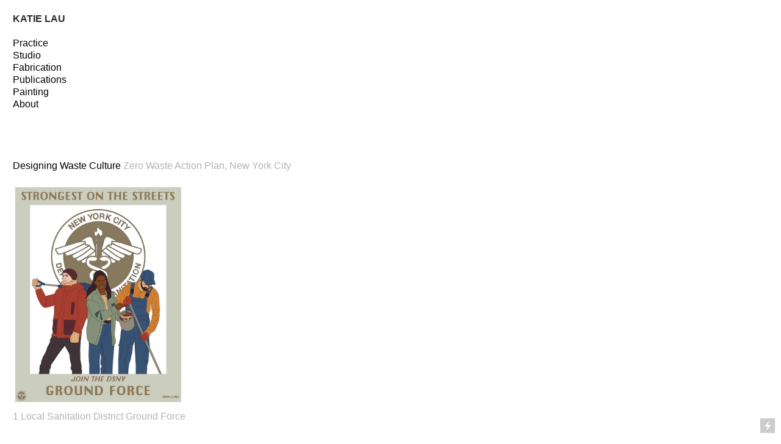

--- FILE ---
content_type: text/html; charset=UTF-8
request_url: https://katienlau.com/Designing-Waste-Culture
body_size: 34709
content:
<!DOCTYPE html>
<!-- 

        Running on cargo.site

-->
<html lang="en" data-predefined-style="true" data-css-presets="true" data-css-preset data-typography-preset>
	<head>
<script>
				var __cargo_context__ = 'live';
				var __cargo_js_ver__ = 'c=3451682563';
				var __cargo_maint__ = false;
				
				
			</script>
					<meta http-equiv="X-UA-Compatible" content="IE=edge,chrome=1">
		<meta http-equiv="Content-Type" content="text/html; charset=utf-8">
		<meta name="viewport" content="initial-scale=1.0, maximum-scale=1.0, user-scalable=no">
		
			<meta name="robots" content="index,follow">
		<title>Designing Waste Culture — Katie Lau</title>
		<meta name="description" content="Designing Waste Culture Zero Waste Action Plan, New York City Currently, the...">
				<meta name="twitter:card" content="summary_large_image">
		<meta name="twitter:title" content="Designing Waste Culture — Katie Lau">
		<meta name="twitter:description" content="Designing Waste Culture Zero Waste Action Plan, New York City Currently, the...">
		<meta name="twitter:image" content="https://freight.cargo.site/w/778/i/eba66f98bd325300ad0a25c3de3dc014372aea8e004bed9fcb985f854bd711b7/designingwasteculture_1.jpg">
		<meta property="og:locale" content="en_US">
		<meta property="og:title" content="Designing Waste Culture — Katie Lau">
		<meta property="og:description" content="Designing Waste Culture Zero Waste Action Plan, New York City Currently, the...">
		<meta property="og:url" content="https://katienlau.com/Designing-Waste-Culture">
		<meta property="og:image" content="https://freight.cargo.site/w/778/i/eba66f98bd325300ad0a25c3de3dc014372aea8e004bed9fcb985f854bd711b7/designingwasteculture_1.jpg">
		<meta property="og:type" content="website">

		<link rel="preconnect" href="https://static.cargo.site" crossorigin>
		<link rel="preconnect" href="https://freight.cargo.site" crossorigin>
		
		<!--<link rel="preload" href="https://static.cargo.site/assets/social/IconFont-Regular-0.9.3.woff2" as="font" type="font/woff" crossorigin>-->

		

		<link href="https://static.cargo.site/favicon/favicon.ico" rel="shortcut icon">
		<link href="https://katienlau.com/rss" rel="alternate" type="application/rss+xml" title="Katie Lau feed">

		<link href="https://katienlau.com/stylesheet?c=3451682563&1649245640" id="member_stylesheet" rel="stylesheet" type="text/css" />
<style id="">@font-face{font-family:Icons;src:url(https://static.cargo.site/assets/social/IconFont-Regular-0.9.3.woff2);unicode-range:U+E000-E15C,U+F0000,U+FE0E}@font-face{font-family:Icons;src:url(https://static.cargo.site/assets/social/IconFont-Regular-0.9.3.woff2);font-weight:240;unicode-range:U+E000-E15C,U+F0000,U+FE0E}@font-face{font-family:Icons;src:url(https://static.cargo.site/assets/social/IconFont-Regular-0.9.3.woff2);unicode-range:U+E000-E15C,U+F0000,U+FE0E;font-weight:400}@font-face{font-family:Icons;src:url(https://static.cargo.site/assets/social/IconFont-Regular-0.9.3.woff2);unicode-range:U+E000-E15C,U+F0000,U+FE0E;font-weight:600}@font-face{font-family:Icons;src:url(https://static.cargo.site/assets/social/IconFont-Regular-0.9.3.woff2);unicode-range:U+E000-E15C,U+F0000,U+FE0E;font-weight:800}@font-face{font-family:Icons;src:url(https://static.cargo.site/assets/social/IconFont-Regular-0.9.3.woff2);unicode-range:U+E000-E15C,U+F0000,U+FE0E;font-style:italic}@font-face{font-family:Icons;src:url(https://static.cargo.site/assets/social/IconFont-Regular-0.9.3.woff2);unicode-range:U+E000-E15C,U+F0000,U+FE0E;font-weight:200;font-style:italic}@font-face{font-family:Icons;src:url(https://static.cargo.site/assets/social/IconFont-Regular-0.9.3.woff2);unicode-range:U+E000-E15C,U+F0000,U+FE0E;font-weight:400;font-style:italic}@font-face{font-family:Icons;src:url(https://static.cargo.site/assets/social/IconFont-Regular-0.9.3.woff2);unicode-range:U+E000-E15C,U+F0000,U+FE0E;font-weight:600;font-style:italic}@font-face{font-family:Icons;src:url(https://static.cargo.site/assets/social/IconFont-Regular-0.9.3.woff2);unicode-range:U+E000-E15C,U+F0000,U+FE0E;font-weight:800;font-style:italic}body.iconfont-loading,body.iconfont-loading *{color:transparent!important}body{-moz-osx-font-smoothing:grayscale;-webkit-font-smoothing:antialiased;-webkit-text-size-adjust:none}body.no-scroll{overflow:hidden}/*!
 * Content
 */.page{word-wrap:break-word}:focus{outline:0}.pointer-events-none{pointer-events:none}.pointer-events-auto{pointer-events:auto}.pointer-events-none .page_content .audio-player,.pointer-events-none .page_content .shop_product,.pointer-events-none .page_content a,.pointer-events-none .page_content audio,.pointer-events-none .page_content button,.pointer-events-none .page_content details,.pointer-events-none .page_content iframe,.pointer-events-none .page_content img,.pointer-events-none .page_content input,.pointer-events-none .page_content video{pointer-events:auto}.pointer-events-none .page_content *>a,.pointer-events-none .page_content>a{position:relative}s *{text-transform:inherit}#toolset{position:fixed;bottom:10px;right:10px;z-index:8}.mobile #toolset,.template_site_inframe #toolset{display:none}#toolset a{display:block;height:24px;width:24px;margin:0;padding:0;text-decoration:none;background:rgba(0,0,0,.2)}#toolset a:hover{background:rgba(0,0,0,.8)}[data-adminview] #toolset a,[data-adminview] #toolset_admin a{background:rgba(0,0,0,.04);pointer-events:none;cursor:default}#toolset_admin a:active{background:rgba(0,0,0,.7)}#toolset_admin a svg>*{transform:scale(1.1) translate(0,-.5px);transform-origin:50% 50%}#toolset_admin a svg{pointer-events:none;width:100%!important;height:auto!important}#following-container{overflow:auto;-webkit-overflow-scrolling:touch}#following-container iframe{height:100%;width:100%;position:absolute;top:0;left:0;right:0;bottom:0}:root{--following-width:-400px;--following-animation-duration:450ms}@keyframes following-open{0%{transform:translateX(0)}100%{transform:translateX(var(--following-width))}}@keyframes following-open-inverse{0%{transform:translateX(0)}100%{transform:translateX(calc(-1 * var(--following-width)))}}@keyframes following-close{0%{transform:translateX(var(--following-width))}100%{transform:translateX(0)}}@keyframes following-close-inverse{0%{transform:translateX(calc(-1 * var(--following-width)))}100%{transform:translateX(0)}}body.animate-left{animation:following-open var(--following-animation-duration);animation-fill-mode:both;animation-timing-function:cubic-bezier(.24,1,.29,1)}#following-container.animate-left{animation:following-close-inverse var(--following-animation-duration);animation-fill-mode:both;animation-timing-function:cubic-bezier(.24,1,.29,1)}#following-container.animate-left #following-frame{animation:following-close var(--following-animation-duration);animation-fill-mode:both;animation-timing-function:cubic-bezier(.24,1,.29,1)}body.animate-right{animation:following-close var(--following-animation-duration);animation-fill-mode:both;animation-timing-function:cubic-bezier(.24,1,.29,1)}#following-container.animate-right{animation:following-open-inverse var(--following-animation-duration);animation-fill-mode:both;animation-timing-function:cubic-bezier(.24,1,.29,1)}#following-container.animate-right #following-frame{animation:following-open var(--following-animation-duration);animation-fill-mode:both;animation-timing-function:cubic-bezier(.24,1,.29,1)}.slick-slider{position:relative;display:block;-moz-box-sizing:border-box;box-sizing:border-box;-webkit-user-select:none;-moz-user-select:none;-ms-user-select:none;user-select:none;-webkit-touch-callout:none;-khtml-user-select:none;-ms-touch-action:pan-y;touch-action:pan-y;-webkit-tap-highlight-color:transparent}.slick-list{position:relative;display:block;overflow:hidden;margin:0;padding:0}.slick-list:focus{outline:0}.slick-list.dragging{cursor:pointer;cursor:hand}.slick-slider .slick-list,.slick-slider .slick-track{transform:translate3d(0,0,0);will-change:transform}.slick-track{position:relative;top:0;left:0;display:block}.slick-track:after,.slick-track:before{display:table;content:'';width:1px;height:1px;margin-top:-1px;margin-left:-1px}.slick-track:after{clear:both}.slick-loading .slick-track{visibility:hidden}.slick-slide{display:none;float:left;height:100%;min-height:1px}[dir=rtl] .slick-slide{float:right}.content .slick-slide img{display:inline-block}.content .slick-slide img:not(.image-zoom){cursor:pointer}.content .scrub .slick-list,.content .scrub .slick-slide img:not(.image-zoom){cursor:ew-resize}body.slideshow-scrub-dragging *{cursor:ew-resize!important}.content .slick-slide img:not([src]),.content .slick-slide img[src='']{width:100%;height:auto}.slick-slide.slick-loading img{display:none}.slick-slide.dragging img{pointer-events:none}.slick-initialized .slick-slide{display:block}.slick-loading .slick-slide{visibility:hidden}.slick-vertical .slick-slide{display:block;height:auto;border:1px solid transparent}.slick-arrow.slick-hidden{display:none}.slick-arrow{position:absolute;z-index:9;width:0;top:0;height:100%;cursor:pointer;will-change:opacity;-webkit-transition:opacity 333ms cubic-bezier(.4,0,.22,1);transition:opacity 333ms cubic-bezier(.4,0,.22,1)}.slick-arrow.hidden{opacity:0}.slick-arrow svg{position:absolute;width:36px;height:36px;top:0;left:0;right:0;bottom:0;margin:auto;transform:translate(.25px,.25px)}.slick-arrow svg.right-arrow{transform:translate(.25px,.25px) scaleX(-1)}.slick-arrow svg:active{opacity:.75}.slick-arrow svg .arrow-shape{fill:none!important;stroke:#fff;stroke-linecap:square}.slick-arrow svg .arrow-outline{fill:none!important;stroke-width:2.5px;stroke:rgba(0,0,0,.6);stroke-linecap:square}.slick-arrow.slick-next{right:0;text-align:right}.slick-next svg,.wallpaper-navigation .slick-next svg{margin-right:10px}.mobile .slick-next svg{margin-right:10px}.slick-arrow.slick-prev{text-align:left}.slick-prev svg,.wallpaper-navigation .slick-prev svg{margin-left:10px}.mobile .slick-prev svg{margin-left:10px}.loading_animation{display:none;vertical-align:middle;z-index:15;line-height:0;pointer-events:none;border-radius:100%}.loading_animation.hidden{display:none}.loading_animation.pulsing{opacity:0;display:inline-block;animation-delay:.1s;-webkit-animation-delay:.1s;-moz-animation-delay:.1s;animation-duration:12s;animation-iteration-count:infinite;animation:fade-pulse-in .5s ease-in-out;-moz-animation:fade-pulse-in .5s ease-in-out;-webkit-animation:fade-pulse-in .5s ease-in-out;-webkit-animation-fill-mode:forwards;-moz-animation-fill-mode:forwards;animation-fill-mode:forwards}.loading_animation.pulsing.no-delay{animation-delay:0s;-webkit-animation-delay:0s;-moz-animation-delay:0s}.loading_animation div{border-radius:100%}.loading_animation div svg{max-width:100%;height:auto}.loading_animation div,.loading_animation div svg{width:20px;height:20px}.loading_animation.full-width svg{width:100%;height:auto}.loading_animation.full-width.big svg{width:100px;height:100px}.loading_animation div svg>*{fill:#ccc}.loading_animation div{-webkit-animation:spin-loading 12s ease-out;-webkit-animation-iteration-count:infinite;-moz-animation:spin-loading 12s ease-out;-moz-animation-iteration-count:infinite;animation:spin-loading 12s ease-out;animation-iteration-count:infinite}.loading_animation.hidden{display:none}[data-backdrop] .loading_animation{position:absolute;top:15px;left:15px;z-index:99}.loading_animation.position-absolute.middle{top:calc(50% - 10px);left:calc(50% - 10px)}.loading_animation.position-absolute.topleft{top:0;left:0}.loading_animation.position-absolute.middleright{top:calc(50% - 10px);right:1rem}.loading_animation.position-absolute.middleleft{top:calc(50% - 10px);left:1rem}.loading_animation.gray div svg>*{fill:#999}.loading_animation.gray-dark div svg>*{fill:#666}.loading_animation.gray-darker div svg>*{fill:#555}.loading_animation.gray-light div svg>*{fill:#ccc}.loading_animation.white div svg>*{fill:rgba(255,255,255,.85)}.loading_animation.blue div svg>*{fill:#698fff}.loading_animation.inline{display:inline-block;margin-bottom:.5ex}.loading_animation.inline.left{margin-right:.5ex}@-webkit-keyframes fade-pulse-in{0%{opacity:0}50%{opacity:.5}100%{opacity:1}}@-moz-keyframes fade-pulse-in{0%{opacity:0}50%{opacity:.5}100%{opacity:1}}@keyframes fade-pulse-in{0%{opacity:0}50%{opacity:.5}100%{opacity:1}}@-webkit-keyframes pulsate{0%{opacity:1}50%{opacity:0}100%{opacity:1}}@-moz-keyframes pulsate{0%{opacity:1}50%{opacity:0}100%{opacity:1}}@keyframes pulsate{0%{opacity:1}50%{opacity:0}100%{opacity:1}}@-webkit-keyframes spin-loading{0%{transform:rotate(0)}9%{transform:rotate(1050deg)}18%{transform:rotate(-1090deg)}20%{transform:rotate(-1080deg)}23%{transform:rotate(-1080deg)}28%{transform:rotate(-1095deg)}29%{transform:rotate(-1065deg)}34%{transform:rotate(-1080deg)}35%{transform:rotate(-1050deg)}40%{transform:rotate(-1065deg)}41%{transform:rotate(-1035deg)}44%{transform:rotate(-1035deg)}47%{transform:rotate(-2160deg)}50%{transform:rotate(-2160deg)}56%{transform:rotate(45deg)}60%{transform:rotate(45deg)}80%{transform:rotate(6120deg)}100%{transform:rotate(0)}}@keyframes spin-loading{0%{transform:rotate(0)}9%{transform:rotate(1050deg)}18%{transform:rotate(-1090deg)}20%{transform:rotate(-1080deg)}23%{transform:rotate(-1080deg)}28%{transform:rotate(-1095deg)}29%{transform:rotate(-1065deg)}34%{transform:rotate(-1080deg)}35%{transform:rotate(-1050deg)}40%{transform:rotate(-1065deg)}41%{transform:rotate(-1035deg)}44%{transform:rotate(-1035deg)}47%{transform:rotate(-2160deg)}50%{transform:rotate(-2160deg)}56%{transform:rotate(45deg)}60%{transform:rotate(45deg)}80%{transform:rotate(6120deg)}100%{transform:rotate(0)}}[grid-row]{align-items:flex-start;box-sizing:border-box;display:-webkit-box;display:-webkit-flex;display:-ms-flexbox;display:flex;-webkit-flex-wrap:wrap;-ms-flex-wrap:wrap;flex-wrap:wrap}[grid-col]{box-sizing:border-box}[grid-row] [grid-col].empty:after{content:"\0000A0";cursor:text}body.mobile[data-adminview=content-editproject] [grid-row] [grid-col].empty:after{display:none}[grid-col=auto]{-webkit-box-flex:1;-webkit-flex:1;-ms-flex:1;flex:1}[grid-col=x12]{width:100%}[grid-col=x11]{width:50%}[grid-col=x10]{width:33.33%}[grid-col=x9]{width:25%}[grid-col=x8]{width:20%}[grid-col=x7]{width:16.666666667%}[grid-col=x6]{width:14.285714286%}[grid-col=x5]{width:12.5%}[grid-col=x4]{width:11.111111111%}[grid-col=x3]{width:10%}[grid-col=x2]{width:9.090909091%}[grid-col=x1]{width:8.333333333%}[grid-col="1"]{width:8.33333%}[grid-col="2"]{width:16.66667%}[grid-col="3"]{width:25%}[grid-col="4"]{width:33.33333%}[grid-col="5"]{width:41.66667%}[grid-col="6"]{width:50%}[grid-col="7"]{width:58.33333%}[grid-col="8"]{width:66.66667%}[grid-col="9"]{width:75%}[grid-col="10"]{width:83.33333%}[grid-col="11"]{width:91.66667%}[grid-col="12"]{width:100%}body.mobile [grid-responsive] [grid-col]{width:100%;-webkit-box-flex:none;-webkit-flex:none;-ms-flex:none;flex:none}[data-ce-host=true][contenteditable=true] [grid-pad]{pointer-events:none}[data-ce-host=true][contenteditable=true] [grid-pad]>*{pointer-events:auto}[grid-pad="0"]{padding:0}[grid-pad="0.25"]{padding:.125rem}[grid-pad="0.5"]{padding:.25rem}[grid-pad="0.75"]{padding:.375rem}[grid-pad="1"]{padding:.5rem}[grid-pad="1.25"]{padding:.625rem}[grid-pad="1.5"]{padding:.75rem}[grid-pad="1.75"]{padding:.875rem}[grid-pad="2"]{padding:1rem}[grid-pad="2.5"]{padding:1.25rem}[grid-pad="3"]{padding:1.5rem}[grid-pad="3.5"]{padding:1.75rem}[grid-pad="4"]{padding:2rem}[grid-pad="5"]{padding:2.5rem}[grid-pad="6"]{padding:3rem}[grid-pad="7"]{padding:3.5rem}[grid-pad="8"]{padding:4rem}[grid-pad="9"]{padding:4.5rem}[grid-pad="10"]{padding:5rem}[grid-gutter="0"]{margin:0}[grid-gutter="0.5"]{margin:-.25rem}[grid-gutter="1"]{margin:-.5rem}[grid-gutter="1.5"]{margin:-.75rem}[grid-gutter="2"]{margin:-1rem}[grid-gutter="2.5"]{margin:-1.25rem}[grid-gutter="3"]{margin:-1.5rem}[grid-gutter="3.5"]{margin:-1.75rem}[grid-gutter="4"]{margin:-2rem}[grid-gutter="5"]{margin:-2.5rem}[grid-gutter="6"]{margin:-3rem}[grid-gutter="7"]{margin:-3.5rem}[grid-gutter="8"]{margin:-4rem}[grid-gutter="10"]{margin:-5rem}[grid-gutter="12"]{margin:-6rem}[grid-gutter="14"]{margin:-7rem}[grid-gutter="16"]{margin:-8rem}[grid-gutter="18"]{margin:-9rem}[grid-gutter="20"]{margin:-10rem}small{max-width:100%;text-decoration:inherit}img:not([src]),img[src='']{outline:1px solid rgba(177,177,177,.4);outline-offset:-1px;content:url([data-uri])}img.image-zoom{cursor:-webkit-zoom-in;cursor:-moz-zoom-in;cursor:zoom-in}#imprimatur{color:#333;font-size:10px;font-family:-apple-system,BlinkMacSystemFont,"Segoe UI",Roboto,Oxygen,Ubuntu,Cantarell,"Open Sans","Helvetica Neue",sans-serif,"Sans Serif",Icons;/*!System*/position:fixed;opacity:.3;right:-28px;bottom:160px;transform:rotate(270deg);-ms-transform:rotate(270deg);-webkit-transform:rotate(270deg);z-index:8;text-transform:uppercase;color:#999;opacity:.5;padding-bottom:2px;text-decoration:none}.mobile #imprimatur{display:none}bodycopy cargo-link a{font-family:-apple-system,BlinkMacSystemFont,"Segoe UI",Roboto,Oxygen,Ubuntu,Cantarell,"Open Sans","Helvetica Neue",sans-serif,"Sans Serif",Icons;/*!System*/font-size:12px;font-style:normal;font-weight:400;transform:rotate(270deg);text-decoration:none;position:fixed!important;right:-27px;bottom:100px;text-decoration:none;letter-spacing:normal;background:0 0;border:0;border-bottom:0;outline:0}/*! PhotoSwipe Default UI CSS by Dmitry Semenov | photoswipe.com | MIT license */.pswp--has_mouse .pswp__button--arrow--left,.pswp--has_mouse .pswp__button--arrow--right,.pswp__ui{visibility:visible}.pswp--minimal--dark .pswp__top-bar,.pswp__button{background:0 0}.pswp,.pswp__bg,.pswp__container,.pswp__img--placeholder,.pswp__zoom-wrap,.quick-view-navigation{-webkit-backface-visibility:hidden}.pswp__button{cursor:pointer;opacity:1;-webkit-appearance:none;transition:opacity .2s;-webkit-box-shadow:none;box-shadow:none}.pswp__button-close>svg{top:10px;right:10px;margin-left:auto}.pswp--touch .quick-view-navigation{display:none}.pswp__ui{-webkit-font-smoothing:auto;opacity:1;z-index:1550}.quick-view-navigation{will-change:opacity;-webkit-transition:opacity 333ms cubic-bezier(.4,0,.22,1);transition:opacity 333ms cubic-bezier(.4,0,.22,1)}.quick-view-navigation .pswp__group .pswp__button{pointer-events:auto}.pswp__button>svg{position:absolute;width:36px;height:36px}.quick-view-navigation .pswp__group:active svg{opacity:.75}.pswp__button svg .shape-shape{fill:#fff}.pswp__button svg .shape-outline{fill:#000}.pswp__button-prev>svg{top:0;bottom:0;left:10px;margin:auto}.pswp__button-next>svg{top:0;bottom:0;right:10px;margin:auto}.quick-view-navigation .pswp__group .pswp__button-prev{position:absolute;left:0;top:0;width:0;height:100%}.quick-view-navigation .pswp__group .pswp__button-next{position:absolute;right:0;top:0;width:0;height:100%}.quick-view-navigation .close-button,.quick-view-navigation .left-arrow,.quick-view-navigation .right-arrow{transform:translate(.25px,.25px)}.quick-view-navigation .right-arrow{transform:translate(.25px,.25px) scaleX(-1)}.pswp__button svg .shape-outline{fill:transparent!important;stroke:#000;stroke-width:2.5px;stroke-linecap:square}.pswp__button svg .shape-shape{fill:transparent!important;stroke:#fff;stroke-width:1.5px;stroke-linecap:square}.pswp__bg,.pswp__scroll-wrap,.pswp__zoom-wrap{width:100%;position:absolute}.quick-view-navigation .pswp__group .pswp__button-close{margin:0}.pswp__container,.pswp__item,.pswp__zoom-wrap{right:0;bottom:0;top:0;position:absolute;left:0}.pswp__ui--hidden .pswp__button{opacity:.001}.pswp__ui--hidden .pswp__button,.pswp__ui--hidden .pswp__button *{pointer-events:none}.pswp .pswp__ui.pswp__ui--displaynone{display:none}.pswp__element--disabled{display:none!important}/*! PhotoSwipe main CSS by Dmitry Semenov | photoswipe.com | MIT license */.pswp{position:fixed;display:none;height:100%;width:100%;top:0;left:0;right:0;bottom:0;margin:auto;-ms-touch-action:none;touch-action:none;z-index:9999999;-webkit-text-size-adjust:100%;line-height:initial;letter-spacing:initial;outline:0}.pswp img{max-width:none}.pswp--zoom-disabled .pswp__img{cursor:default!important}.pswp--animate_opacity{opacity:.001;will-change:opacity;-webkit-transition:opacity 333ms cubic-bezier(.4,0,.22,1);transition:opacity 333ms cubic-bezier(.4,0,.22,1)}.pswp--open{display:block}.pswp--zoom-allowed .pswp__img{cursor:-webkit-zoom-in;cursor:-moz-zoom-in;cursor:zoom-in}.pswp--zoomed-in .pswp__img{cursor:-webkit-grab;cursor:-moz-grab;cursor:grab}.pswp--dragging .pswp__img{cursor:-webkit-grabbing;cursor:-moz-grabbing;cursor:grabbing}.pswp__bg{left:0;top:0;height:100%;opacity:0;transform:translateZ(0);will-change:opacity}.pswp__scroll-wrap{left:0;top:0;height:100%}.pswp__container,.pswp__zoom-wrap{-ms-touch-action:none;touch-action:none}.pswp__container,.pswp__img{-webkit-user-select:none;-moz-user-select:none;-ms-user-select:none;user-select:none;-webkit-tap-highlight-color:transparent;-webkit-touch-callout:none}.pswp__zoom-wrap{-webkit-transform-origin:left top;-ms-transform-origin:left top;transform-origin:left top;-webkit-transition:-webkit-transform 222ms cubic-bezier(.4,0,.22,1);transition:transform 222ms cubic-bezier(.4,0,.22,1)}.pswp__bg{-webkit-transition:opacity 222ms cubic-bezier(.4,0,.22,1);transition:opacity 222ms cubic-bezier(.4,0,.22,1)}.pswp--animated-in .pswp__bg,.pswp--animated-in .pswp__zoom-wrap{-webkit-transition:none;transition:none}.pswp--hide-overflow .pswp__scroll-wrap,.pswp--hide-overflow.pswp{overflow:hidden}.pswp__img{position:absolute;width:auto;height:auto;top:0;left:0}.pswp__img--placeholder--blank{background:#222}.pswp--ie .pswp__img{width:100%!important;height:auto!important;left:0;top:0}.pswp__ui--idle{opacity:0}.pswp__error-msg{position:absolute;left:0;top:50%;width:100%;text-align:center;font-size:14px;line-height:16px;margin-top:-8px;color:#ccc}.pswp__error-msg a{color:#ccc;text-decoration:underline}.pswp__error-msg{font-family:-apple-system,BlinkMacSystemFont,"Segoe UI",Roboto,Oxygen,Ubuntu,Cantarell,"Open Sans","Helvetica Neue",sans-serif}.quick-view.mouse-down .iframe-item{pointer-events:none!important}.quick-view-caption-positioner{pointer-events:none;width:100%;height:100%}.quick-view-caption-wrapper{margin:auto;position:absolute;bottom:0;left:0;right:0}.quick-view-horizontal-align-left .quick-view-caption-wrapper{margin-left:0}.quick-view-horizontal-align-right .quick-view-caption-wrapper{margin-right:0}[data-quick-view-caption]{transition:.1s opacity ease-in-out;position:absolute;bottom:0;left:0;right:0}.quick-view-horizontal-align-left [data-quick-view-caption]{text-align:left}.quick-view-horizontal-align-right [data-quick-view-caption]{text-align:right}.quick-view-caption{transition:.1s opacity ease-in-out}.quick-view-caption>*{display:inline-block}.quick-view-caption *{pointer-events:auto}.quick-view-caption.hidden{opacity:0}.shop_product .dropdown_wrapper{flex:0 0 100%;position:relative}.shop_product select{appearance:none;-moz-appearance:none;-webkit-appearance:none;outline:0;-webkit-font-smoothing:antialiased;-moz-osx-font-smoothing:grayscale;cursor:pointer;border-radius:0;white-space:nowrap;overflow:hidden!important;text-overflow:ellipsis}.shop_product select.dropdown::-ms-expand{display:none}.shop_product a{cursor:pointer;border-bottom:none;text-decoration:none}.shop_product a.out-of-stock{pointer-events:none}body.audio-player-dragging *{cursor:ew-resize!important}.audio-player{display:inline-flex;flex:1 0 calc(100% - 2px);width:calc(100% - 2px)}.audio-player .button{height:100%;flex:0 0 3.3rem;display:flex}.audio-player .separator{left:3.3rem;height:100%}.audio-player .buffer{width:0%;height:100%;transition:left .3s linear,width .3s linear}.audio-player.seeking .buffer{transition:left 0s,width 0s}.audio-player.seeking{user-select:none;-webkit-user-select:none;cursor:ew-resize}.audio-player.seeking *{user-select:none;-webkit-user-select:none;cursor:ew-resize}.audio-player .bar{overflow:hidden;display:flex;justify-content:space-between;align-content:center;flex-grow:1}.audio-player .progress{width:0%;height:100%;transition:width .3s linear}.audio-player.seeking .progress{transition:width 0s}.audio-player .pause,.audio-player .play{cursor:pointer;height:100%}.audio-player .note-icon{margin:auto 0;order:2;flex:0 1 auto}.audio-player .title{white-space:nowrap;overflow:hidden;text-overflow:ellipsis;pointer-events:none;user-select:none;padding:.5rem 0 .5rem 1rem;margin:auto auto auto 0;flex:0 3 auto;min-width:0;width:100%}.audio-player .total-time{flex:0 1 auto;margin:auto 0}.audio-player .current-time,.audio-player .play-text{flex:0 1 auto;margin:auto 0}.audio-player .stream-anim{user-select:none;margin:auto auto auto 0}.audio-player .stream-anim span{display:inline-block}.audio-player .buffer,.audio-player .current-time,.audio-player .note-svg,.audio-player .play-text,.audio-player .separator,.audio-player .total-time{user-select:none;pointer-events:none}.audio-player .buffer,.audio-player .play-text,.audio-player .progress{position:absolute}.audio-player,.audio-player .bar,.audio-player .button,.audio-player .current-time,.audio-player .note-icon,.audio-player .pause,.audio-player .play,.audio-player .total-time{position:relative}body.mobile .audio-player,body.mobile .audio-player *{-webkit-touch-callout:none}#standalone-admin-frame{border:0;width:400px;position:absolute;right:0;top:0;height:100vh;z-index:99}body[standalone-admin=true] #standalone-admin-frame{transform:translate(0,0)}body[standalone-admin=true] .main_container{width:calc(100% - 400px)}body[standalone-admin=false] #standalone-admin-frame{transform:translate(100%,0)}body[standalone-admin=false] .main_container{width:100%}.toggle_standaloneAdmin{position:fixed;top:0;right:400px;height:40px;width:40px;z-index:999;cursor:pointer;background-color:rgba(0,0,0,.4)}.toggle_standaloneAdmin:active{opacity:.7}body[standalone-admin=false] .toggle_standaloneAdmin{right:0}.toggle_standaloneAdmin *{color:#fff;fill:#fff}.toggle_standaloneAdmin svg{padding:6px;width:100%;height:100%;opacity:.85}body[standalone-admin=false] .toggle_standaloneAdmin #close,body[standalone-admin=true] .toggle_standaloneAdmin #backdropsettings{display:none}.toggle_standaloneAdmin>div{width:100%;height:100%}#admin_toggle_button{position:fixed;top:50%;transform:translate(0,-50%);right:400px;height:36px;width:12px;z-index:999;cursor:pointer;background-color:rgba(0,0,0,.09);padding-left:2px;margin-right:5px}#admin_toggle_button .bar{content:'';background:rgba(0,0,0,.09);position:fixed;width:5px;bottom:0;top:0;z-index:10}#admin_toggle_button:active{background:rgba(0,0,0,.065)}#admin_toggle_button *{color:#fff;fill:#fff}#admin_toggle_button svg{padding:0;width:16px;height:36px;margin-left:1px;opacity:1}#admin_toggle_button svg *{fill:#fff;opacity:1}#admin_toggle_button[data-state=closed] .toggle_admin_close{display:none}#admin_toggle_button[data-state=closed],#admin_toggle_button[data-state=closed] .toggle_admin_open{width:20px;cursor:pointer;margin:0}#admin_toggle_button[data-state=closed] svg{margin-left:2px}#admin_toggle_button[data-state=open] .toggle_admin_open{display:none}select,select *{text-rendering:auto!important}b b{font-weight:inherit}*{-webkit-box-sizing:border-box;-moz-box-sizing:border-box;box-sizing:border-box}customhtml>*{position:relative;z-index:10}body,html{min-height:100vh;margin:0;padding:0}html{touch-action:manipulation;position:relative;background-color:#fff}.main_container{min-height:100vh;width:100%;overflow:hidden}.container{display:-webkit-box;display:-webkit-flex;display:-moz-box;display:-ms-flexbox;display:flex;-webkit-flex-wrap:wrap;-moz-flex-wrap:wrap;-ms-flex-wrap:wrap;flex-wrap:wrap;max-width:100%;width:100%;overflow:visible}.container{align-items:flex-start;-webkit-align-items:flex-start}.page{z-index:2}.page ul li>text-limit{display:block}.content,.content_container,.pinned{-webkit-flex:1 0 auto;-moz-flex:1 0 auto;-ms-flex:1 0 auto;flex:1 0 auto;max-width:100%}.content_container{width:100%}.content_container.full_height{min-height:100vh}.page_background{position:absolute;top:0;left:0;width:100%;height:100%}.page_container{position:relative;overflow:visible;width:100%}.backdrop{position:absolute;top:0;z-index:1;width:100%;height:100%;max-height:100vh}.backdrop>div{position:absolute;top:0;left:0;width:100%;height:100%;-webkit-backface-visibility:hidden;backface-visibility:hidden;transform:translate3d(0,0,0);contain:strict}[data-backdrop].backdrop>div[data-overflowing]{max-height:100vh;position:absolute;top:0;left:0}body.mobile [split-responsive]{display:flex;flex-direction:column}body.mobile [split-responsive] .container{width:100%;order:2}body.mobile [split-responsive] .backdrop{position:relative;height:50vh;width:100%;order:1}body.mobile [split-responsive] [data-auxiliary].backdrop{position:absolute;height:50vh;width:100%;order:1}.page{position:relative;z-index:2}img[data-align=left]{float:left}img[data-align=right]{float:right}[data-rotation]{transform-origin:center center}.content .page_content:not([contenteditable=true]) [data-draggable]{pointer-events:auto!important;backface-visibility:hidden}.preserve-3d{-moz-transform-style:preserve-3d;transform-style:preserve-3d}.content .page_content:not([contenteditable=true]) [data-draggable] iframe{pointer-events:none!important}.dragging-active iframe{pointer-events:none!important}.content .page_content:not([contenteditable=true]) [data-draggable]:active{opacity:1}.content .scroll-transition-fade{transition:transform 1s ease-in-out,opacity .8s ease-in-out}.content .scroll-transition-fade.below-viewport{opacity:0;transform:translateY(40px)}.mobile.full_width .page_container:not([split-layout]) .container_width{width:100%}[data-view=pinned_bottom] .bottom_pin_invisibility{visibility:hidden}.pinned{position:relative;width:100%}.pinned .page_container.accommodate:not(.fixed):not(.overlay){z-index:2}.pinned .page_container.overlay{position:absolute;z-index:4}.pinned .page_container.overlay.fixed{position:fixed}.pinned .page_container.overlay.fixed .page{max-height:100vh;-webkit-overflow-scrolling:touch}.pinned .page_container.overlay.fixed .page.allow-scroll{overflow-y:auto;overflow-x:hidden}.pinned .page_container.overlay.fixed .page.allow-scroll{align-items:flex-start;-webkit-align-items:flex-start}.pinned .page_container .page.allow-scroll::-webkit-scrollbar{width:0;background:0 0;display:none}.pinned.pinned_top .page_container.overlay{left:0;top:0}.pinned.pinned_bottom .page_container.overlay{left:0;bottom:0}div[data-container=set]:empty{margin-top:1px}.thumbnails{position:relative;z-index:1}[thumbnails=grid]{align-items:baseline}[thumbnails=justify] .thumbnail{box-sizing:content-box}[thumbnails][data-padding-zero] .thumbnail{margin-bottom:-1px}[thumbnails=montessori] .thumbnail{pointer-events:auto;position:absolute}[thumbnails] .thumbnail>a{display:block;text-decoration:none}[thumbnails=montessori]{height:0}[thumbnails][data-resizing],[thumbnails][data-resizing] *{cursor:nwse-resize}[thumbnails] .thumbnail .resize-handle{cursor:nwse-resize;width:26px;height:26px;padding:5px;position:absolute;opacity:.75;right:-1px;bottom:-1px;z-index:100}[thumbnails][data-resizing] .resize-handle{display:none}[thumbnails] .thumbnail .resize-handle svg{position:absolute;top:0;left:0}[thumbnails] .thumbnail .resize-handle:hover{opacity:1}[data-can-move].thumbnail .resize-handle svg .resize_path_outline{fill:#fff}[data-can-move].thumbnail .resize-handle svg .resize_path{fill:#000}[thumbnails=montessori] .thumbnail_sizer{height:0;width:100%;position:relative;padding-bottom:100%;pointer-events:none}[thumbnails] .thumbnail img{display:block;min-height:3px;margin-bottom:0}[thumbnails] .thumbnail img:not([src]),img[src=""]{margin:0!important;width:100%;min-height:3px;height:100%!important;position:absolute}[aspect-ratio="1x1"].thumb_image{height:0;padding-bottom:100%;overflow:hidden}[aspect-ratio="4x3"].thumb_image{height:0;padding-bottom:75%;overflow:hidden}[aspect-ratio="16x9"].thumb_image{height:0;padding-bottom:56.25%;overflow:hidden}[thumbnails] .thumb_image{width:100%;position:relative}[thumbnails][thumbnail-vertical-align=top]{align-items:flex-start}[thumbnails][thumbnail-vertical-align=middle]{align-items:center}[thumbnails][thumbnail-vertical-align=bottom]{align-items:baseline}[thumbnails][thumbnail-horizontal-align=left]{justify-content:flex-start}[thumbnails][thumbnail-horizontal-align=middle]{justify-content:center}[thumbnails][thumbnail-horizontal-align=right]{justify-content:flex-end}.thumb_image.default_image>svg{position:absolute;top:0;left:0;bottom:0;right:0;width:100%;height:100%}.thumb_image.default_image{outline:1px solid #ccc;outline-offset:-1px;position:relative}.mobile.full_width [data-view=Thumbnail] .thumbnails_width{width:100%}.content [data-draggable] a:active,.content [data-draggable] img:active{opacity:initial}.content .draggable-dragging{opacity:initial}[data-draggable].draggable_visible{visibility:visible}[data-draggable].draggable_hidden{visibility:hidden}.gallery_card [data-draggable],.marquee [data-draggable]{visibility:inherit}[data-draggable]{visibility:visible;background-color:rgba(0,0,0,.003)}#site_menu_panel_container .image-gallery:not(.initialized){height:0;padding-bottom:100%;min-height:initial}.image-gallery:not(.initialized){min-height:100vh;visibility:hidden;width:100%}.image-gallery .gallery_card img{display:block;width:100%;height:auto}.image-gallery .gallery_card{transform-origin:center}.image-gallery .gallery_card.dragging{opacity:.1;transform:initial!important}.image-gallery:not([image-gallery=slideshow]) .gallery_card iframe:only-child,.image-gallery:not([image-gallery=slideshow]) .gallery_card video:only-child{width:100%;height:100%;top:0;left:0;position:absolute}.image-gallery[image-gallery=slideshow] .gallery_card video[muted][autoplay]:not([controls]),.image-gallery[image-gallery=slideshow] .gallery_card video[muted][data-autoplay]:not([controls]){pointer-events:none}.image-gallery [image-gallery-pad="0"] video:only-child{object-fit:cover;height:calc(100% + 1px)}div.image-gallery>a,div.image-gallery>iframe,div.image-gallery>img,div.image-gallery>video{display:none}[image-gallery-row]{align-items:flex-start;box-sizing:border-box;display:-webkit-box;display:-webkit-flex;display:-ms-flexbox;display:flex;-webkit-flex-wrap:wrap;-ms-flex-wrap:wrap;flex-wrap:wrap}.image-gallery .gallery_card_image{width:100%;position:relative}[data-predefined-style=true] .image-gallery a.gallery_card{display:block;border:none}[image-gallery-col]{box-sizing:border-box}[image-gallery-col=x12]{width:100%}[image-gallery-col=x11]{width:50%}[image-gallery-col=x10]{width:33.33%}[image-gallery-col=x9]{width:25%}[image-gallery-col=x8]{width:20%}[image-gallery-col=x7]{width:16.666666667%}[image-gallery-col=x6]{width:14.285714286%}[image-gallery-col=x5]{width:12.5%}[image-gallery-col=x4]{width:11.111111111%}[image-gallery-col=x3]{width:10%}[image-gallery-col=x2]{width:9.090909091%}[image-gallery-col=x1]{width:8.333333333%}.content .page_content [image-gallery-pad].image-gallery{pointer-events:none}.content .page_content [image-gallery-pad].image-gallery .gallery_card_image>*,.content .page_content [image-gallery-pad].image-gallery .gallery_image_caption{pointer-events:auto}.content .page_content [image-gallery-pad="0"]{padding:0}.content .page_content [image-gallery-pad="0.25"]{padding:.125rem}.content .page_content [image-gallery-pad="0.5"]{padding:.25rem}.content .page_content [image-gallery-pad="0.75"]{padding:.375rem}.content .page_content [image-gallery-pad="1"]{padding:.5rem}.content .page_content [image-gallery-pad="1.25"]{padding:.625rem}.content .page_content [image-gallery-pad="1.5"]{padding:.75rem}.content .page_content [image-gallery-pad="1.75"]{padding:.875rem}.content .page_content [image-gallery-pad="2"]{padding:1rem}.content .page_content [image-gallery-pad="2.5"]{padding:1.25rem}.content .page_content [image-gallery-pad="3"]{padding:1.5rem}.content .page_content [image-gallery-pad="3.5"]{padding:1.75rem}.content .page_content [image-gallery-pad="4"]{padding:2rem}.content .page_content [image-gallery-pad="5"]{padding:2.5rem}.content .page_content [image-gallery-pad="6"]{padding:3rem}.content .page_content [image-gallery-pad="7"]{padding:3.5rem}.content .page_content [image-gallery-pad="8"]{padding:4rem}.content .page_content [image-gallery-pad="9"]{padding:4.5rem}.content .page_content [image-gallery-pad="10"]{padding:5rem}.content .page_content [image-gallery-gutter="0"]{margin:0}.content .page_content [image-gallery-gutter="0.5"]{margin:-.25rem}.content .page_content [image-gallery-gutter="1"]{margin:-.5rem}.content .page_content [image-gallery-gutter="1.5"]{margin:-.75rem}.content .page_content [image-gallery-gutter="2"]{margin:-1rem}.content .page_content [image-gallery-gutter="2.5"]{margin:-1.25rem}.content .page_content [image-gallery-gutter="3"]{margin:-1.5rem}.content .page_content [image-gallery-gutter="3.5"]{margin:-1.75rem}.content .page_content [image-gallery-gutter="4"]{margin:-2rem}.content .page_content [image-gallery-gutter="5"]{margin:-2.5rem}.content .page_content [image-gallery-gutter="6"]{margin:-3rem}.content .page_content [image-gallery-gutter="7"]{margin:-3.5rem}.content .page_content [image-gallery-gutter="8"]{margin:-4rem}.content .page_content [image-gallery-gutter="10"]{margin:-5rem}.content .page_content [image-gallery-gutter="12"]{margin:-6rem}.content .page_content [image-gallery-gutter="14"]{margin:-7rem}.content .page_content [image-gallery-gutter="16"]{margin:-8rem}.content .page_content [image-gallery-gutter="18"]{margin:-9rem}.content .page_content [image-gallery-gutter="20"]{margin:-10rem}[image-gallery=slideshow]:not(.initialized)>*{min-height:1px;opacity:0;min-width:100%}[image-gallery=slideshow][data-constrained-by=height] [image-gallery-vertical-align].slick-track{align-items:flex-start}[image-gallery=slideshow] img.image-zoom:active{opacity:initial}[image-gallery=slideshow].slick-initialized .gallery_card{pointer-events:none}[image-gallery=slideshow].slick-initialized .gallery_card.slick-current{pointer-events:auto}[image-gallery=slideshow] .gallery_card:not(.has_caption){line-height:0}.content .page_content [image-gallery=slideshow].image-gallery>*{pointer-events:auto}.content [image-gallery=slideshow].image-gallery.slick-initialized .gallery_card{overflow:hidden;margin:0;display:flex;flex-flow:row wrap;flex-shrink:0}.content [image-gallery=slideshow].image-gallery.slick-initialized .gallery_card.slick-current{overflow:visible}[image-gallery=slideshow] .gallery_image_caption{opacity:1;transition:opacity .3s;-webkit-transition:opacity .3s;width:100%;margin-left:auto;margin-right:auto;clear:both}[image-gallery-horizontal-align=left] .gallery_image_caption{text-align:left}[image-gallery-horizontal-align=middle] .gallery_image_caption{text-align:center}[image-gallery-horizontal-align=right] .gallery_image_caption{text-align:right}[image-gallery=slideshow][data-slideshow-in-transition] .gallery_image_caption{opacity:0;transition:opacity .3s;-webkit-transition:opacity .3s}[image-gallery=slideshow] .gallery_card_image{width:initial;margin:0;display:inline-block}[image-gallery=slideshow] .gallery_card img{margin:0;display:block}[image-gallery=slideshow][data-exploded]{align-items:flex-start;box-sizing:border-box;display:-webkit-box;display:-webkit-flex;display:-ms-flexbox;display:flex;-webkit-flex-wrap:wrap;-ms-flex-wrap:wrap;flex-wrap:wrap;justify-content:flex-start;align-content:flex-start}[image-gallery=slideshow][data-exploded] .gallery_card{padding:1rem;width:16.666%}[image-gallery=slideshow][data-exploded] .gallery_card_image{height:0;display:block;width:100%}[image-gallery=grid]{align-items:baseline}[image-gallery=grid] .gallery_card.has_caption .gallery_card_image{display:block}[image-gallery=grid] [image-gallery-pad="0"].gallery_card{margin-bottom:-1px}[image-gallery=grid] .gallery_card img{margin:0}[image-gallery=columns] .gallery_card img{margin:0}[image-gallery=justify]{align-items:flex-start}[image-gallery=justify] .gallery_card img{margin:0}[image-gallery=montessori][image-gallery-row]{display:block}[image-gallery=montessori] a.gallery_card,[image-gallery=montessori] div.gallery_card{position:absolute;pointer-events:auto}[image-gallery=montessori][data-can-move] .gallery_card,[image-gallery=montessori][data-can-move] .gallery_card .gallery_card_image,[image-gallery=montessori][data-can-move] .gallery_card .gallery_card_image>*{cursor:move}[image-gallery=montessori]{position:relative;height:0}[image-gallery=freeform] .gallery_card{position:relative}[image-gallery=freeform] [image-gallery-pad="0"].gallery_card{margin-bottom:-1px}[image-gallery-vertical-align]{display:flex;flex-flow:row wrap}[image-gallery-vertical-align].slick-track{display:flex;flex-flow:row nowrap}.image-gallery .slick-list{margin-bottom:-.3px}[image-gallery-vertical-align=top]{align-content:flex-start;align-items:flex-start}[image-gallery-vertical-align=middle]{align-items:center;align-content:center}[image-gallery-vertical-align=bottom]{align-content:flex-end;align-items:flex-end}[image-gallery-horizontal-align=left]{justify-content:flex-start}[image-gallery-horizontal-align=middle]{justify-content:center}[image-gallery-horizontal-align=right]{justify-content:flex-end}.image-gallery[data-resizing],.image-gallery[data-resizing] *{cursor:nwse-resize!important}.image-gallery .gallery_card .resize-handle,.image-gallery .gallery_card .resize-handle *{cursor:nwse-resize!important}.image-gallery .gallery_card .resize-handle{width:26px;height:26px;padding:5px;position:absolute;opacity:.75;right:-1px;bottom:-1px;z-index:10}.image-gallery[data-resizing] .resize-handle{display:none}.image-gallery .gallery_card .resize-handle svg{cursor:nwse-resize!important;position:absolute;top:0;left:0}.image-gallery .gallery_card .resize-handle:hover{opacity:1}[data-can-move].gallery_card .resize-handle svg .resize_path_outline{fill:#fff}[data-can-move].gallery_card .resize-handle svg .resize_path{fill:#000}[image-gallery=montessori] .thumbnail_sizer{height:0;width:100%;position:relative;padding-bottom:100%;pointer-events:none}#site_menu_button{display:block;text-decoration:none;pointer-events:auto;z-index:9;vertical-align:top;cursor:pointer;box-sizing:content-box;font-family:Icons}#site_menu_button.custom_icon{padding:0;line-height:0}#site_menu_button.custom_icon img{width:100%;height:auto}#site_menu_wrapper.disabled #site_menu_button{display:none}#site_menu_wrapper.mobile_only #site_menu_button{display:none}body.mobile #site_menu_wrapper.mobile_only:not(.disabled) #site_menu_button:not(.active){display:block}#site_menu_panel_container[data-type=cargo_menu] #site_menu_panel{display:block;position:fixed;top:0;right:0;bottom:0;left:0;z-index:10;cursor:default}.site_menu{pointer-events:auto;position:absolute;z-index:11;top:0;bottom:0;line-height:0;max-width:400px;min-width:300px;font-size:20px;text-align:left;background:rgba(20,20,20,.95);padding:20px 30px 90px 30px;overflow-y:auto;overflow-x:hidden;display:-webkit-box;display:-webkit-flex;display:-ms-flexbox;display:flex;-webkit-box-orient:vertical;-webkit-box-direction:normal;-webkit-flex-direction:column;-ms-flex-direction:column;flex-direction:column;-webkit-box-pack:start;-webkit-justify-content:flex-start;-ms-flex-pack:start;justify-content:flex-start}body.mobile #site_menu_wrapper .site_menu{-webkit-overflow-scrolling:touch;min-width:auto;max-width:100%;width:100%;padding:20px}#site_menu_wrapper[data-sitemenu-position=bottom-left] #site_menu,#site_menu_wrapper[data-sitemenu-position=top-left] #site_menu{left:0}#site_menu_wrapper[data-sitemenu-position=bottom-right] #site_menu,#site_menu_wrapper[data-sitemenu-position=top-right] #site_menu{right:0}#site_menu_wrapper[data-type=page] .site_menu{right:0;left:0;width:100%;padding:0;margin:0;background:0 0}.site_menu_wrapper.open .site_menu{display:block}.site_menu div{display:block}.site_menu a{text-decoration:none;display:inline-block;color:rgba(255,255,255,.75);max-width:100%;overflow:hidden;white-space:nowrap;text-overflow:ellipsis;line-height:1.4}.site_menu div a.active{color:rgba(255,255,255,.4)}.site_menu div.set-link>a{font-weight:700}.site_menu div.hidden{display:none}.site_menu .close{display:block;position:absolute;top:0;right:10px;font-size:60px;line-height:50px;font-weight:200;color:rgba(255,255,255,.4);cursor:pointer;user-select:none}#site_menu_panel_container .page_container{position:relative;overflow:hidden;background:0 0;z-index:2}#site_menu_panel_container .site_menu_page_wrapper{position:fixed;top:0;left:0;overflow-y:auto;-webkit-overflow-scrolling:touch;height:100%;width:100%;z-index:100}#site_menu_panel_container .site_menu_page_wrapper .backdrop{pointer-events:none}#site_menu_panel_container #site_menu_page_overlay{position:fixed;top:0;right:0;bottom:0;left:0;cursor:default;z-index:1}#shop_button{display:block;text-decoration:none;pointer-events:auto;z-index:9;vertical-align:top;cursor:pointer;box-sizing:content-box;font-family:Icons}#shop_button.custom_icon{padding:0;line-height:0}#shop_button.custom_icon img{width:100%;height:auto}#shop_button.disabled{display:none}.loading[data-loading]{display:none;position:fixed;bottom:8px;left:8px;z-index:100}.new_site_button_wrapper{font-size:1.8rem;font-weight:400;color:rgba(0,0,0,.85);font-family:-apple-system,BlinkMacSystemFont,'Segoe UI',Roboto,Oxygen,Ubuntu,Cantarell,'Open Sans','Helvetica Neue',sans-serif,'Sans Serif',Icons;font-style:normal;line-height:1.4;color:#fff;position:fixed;bottom:0;right:0;z-index:999}body.template_site #toolset{display:none!important}body.mobile .new_site_button{display:none}.new_site_button{display:flex;height:44px;cursor:pointer}.new_site_button .plus{width:44px;height:100%}.new_site_button .plus svg{width:100%;height:100%}.new_site_button .plus svg line{stroke:#000;stroke-width:2px}.new_site_button .plus:after,.new_site_button .plus:before{content:'';width:30px;height:2px}.new_site_button .text{background:#0fce83;display:none;padding:7.5px 15px 7.5px 15px;height:100%;font-size:20px;color:#222}.new_site_button:active{opacity:.8}.new_site_button.show_full .text{display:block}.new_site_button.show_full .plus{display:none}html:not(.admin-wrapper) .template_site #confirm_modal [data-progress] .progress-indicator:after{content:'Generating Site...';padding:7.5px 15px;right:-200px;color:#000}bodycopy svg.marker-overlay,bodycopy svg.marker-overlay *{transform-origin:0 0;-webkit-transform-origin:0 0;box-sizing:initial}bodycopy svg#svgroot{box-sizing:initial}bodycopy svg.marker-overlay{padding:inherit;position:absolute;left:0;top:0;width:100%;height:100%;min-height:1px;overflow:visible;pointer-events:none;z-index:999}bodycopy svg.marker-overlay *{pointer-events:initial}bodycopy svg.marker-overlay text{letter-spacing:initial}bodycopy svg.marker-overlay a{cursor:pointer}.marquee:not(.torn-down){overflow:hidden;width:100%;position:relative;padding-bottom:.25em;padding-top:.25em;margin-bottom:-.25em;margin-top:-.25em;contain:layout}.marquee .marquee_contents{will-change:transform;display:flex;flex-direction:column}.marquee[behavior][direction].torn-down{white-space:normal}.marquee[behavior=bounce] .marquee_contents{display:block;float:left;clear:both}.marquee[behavior=bounce] .marquee_inner{display:block}.marquee[behavior=bounce][direction=vertical] .marquee_contents{width:100%}.marquee[behavior=bounce][direction=diagonal] .marquee_inner:last-child,.marquee[behavior=bounce][direction=vertical] .marquee_inner:last-child{position:relative;visibility:hidden}.marquee[behavior=bounce][direction=horizontal],.marquee[behavior=scroll][direction=horizontal]{white-space:pre}.marquee[behavior=scroll][direction=horizontal] .marquee_contents{display:inline-flex;white-space:nowrap;min-width:100%}.marquee[behavior=scroll][direction=horizontal] .marquee_inner{min-width:100%}.marquee[behavior=scroll] .marquee_inner:first-child{will-change:transform;position:absolute;width:100%;top:0;left:0}.cycle{display:none}</style>
<script type="text/json" data-set="defaults" >{"current_offset":0,"current_page":1,"cargo_url":"katienlau","is_domain":true,"is_mobile":false,"is_tablet":false,"is_phone":false,"api_path":"https:\/\/katienlau.com\/_api","is_editor":false,"is_template":false,"is_direct_link":true,"direct_link_pid":12283021}</script>
<script type="text/json" data-set="DisplayOptions" >{"user_id":680388,"pagination_count":24,"title_in_project":true,"disable_project_scroll":false,"learning_cargo_seen":true,"resource_url":null,"total_projects":0,"use_sets":null,"sets_are_clickable":null,"set_links_position":null,"sticky_pages":null,"slideshow_responsive":false,"slideshow_thumbnails_header":true,"layout_options":{"content_position":"left_cover","content_width":"100","content_margin":"5","main_margin":"2","text_alignment":"text_left","vertical_position":"vertical_top","bgcolor":"rgb(255, 255, 255)","WebFontConfig":{"System":{"families":{"-apple-system":{"variants":["n4","i4","n7","i7"]}}}},"links_orientation":"links_horizontal","viewport_size":"phone","mobile_zoom":"25","mobile_view":"desktop","mobile_padding":"-7.2","mobile_formatting":false,"width_unit":"rem","text_width":"66","is_feed":false,"limit_vertical_images":true,"image_zoom":true,"mobile_images_full_width":true,"responsive_columns":"1","responsive_thumbnails_padding":"0.7","enable_sitemenu":false,"sitemenu_mobileonly":false,"menu_position":"top-left","sitemenu_option":"cargo_menu","responsive_row_height":"75","advanced_padding_enabled":false,"main_margin_top":"2","main_margin_right":"2","main_margin_bottom":"2","main_margin_left":"2","mobile_pages_full_width":true,"scroll_transition":false,"image_full_zoom":true},"element_sort":{"no-group":[{"name":"Navigation","isActive":true},{"name":"Header Text","isActive":true},{"name":"Content","isActive":true},{"name":"Header Image","isActive":false}]},"site_menu_options":{"display_type":"cargo_menu","enable":false,"mobile_only":false,"position":"top-right","single_page_id":null,"icon":"\ue130","show_homepage":true,"single_page_url":"Menu","custom_icon":false},"ecommerce_options":{"enable_ecommerce_button":false,"shop_button_position":"top-right","shop_icon":"text","custom_icon":false,"shop_icon_text":"Cart &lt;(#)&gt;","enable_geofencing":false,"enabled_countries":["AF","AX","AL","DZ","AS","AD","AO","AI","AQ","AG","AR","AM","AW","AU","AT","AZ","BS","BH","BD","BB","BY","BE","BZ","BJ","BM","BT","BO","BQ","BA","BW","BV","BR","IO","BN","BG","BF","BI","KH","CM","CA","CV","KY","CF","TD","CL","CN","CX","CC","CO","KM","CG","CD","CK","CR","CI","HR","CU","CW","CY","CZ","DK","DJ","DM","DO","EC","EG","SV","GQ","ER","EE","ET","FK","FO","FJ","FI","FR","GF","PF","TF","GA","GM","GE","DE","GH","GI","GR","GL","GD","GP","GU","GT","GG","GN","GW","GY","HT","HM","VA","HN","HK","HU","IS","IN","ID","IR","IQ","IE","IM","IL","IT","JM","JP","JE","JO","KZ","KE","KI","KP","KR","KW","KG","LA","LV","LB","LS","LR","LY","LI","LT","LU","MO","MK","MG","MW","MY","MV","ML","MT","MH","MQ","MR","MU","YT","MX","FM","MD","MC","MN","ME","MS","MA","MZ","MM","NA","NR","NP","NL","NC","NZ","NI","NE","NG","NU","NF","MP","NO","OM","PK","PW","PS","PA","PG","PY","PE","PH","PN","PL","PT","PR","QA","RE","RO","RU","RW","BL","SH","KN","LC","MF","PM","VC","WS","SM","ST","SA","SN","RS","SC","SL","SG","SX","SK","SI","SB","SO","ZA","GS","SS","ES","LK","SD","SR","SJ","SZ","SE","CH","SY","TW","TJ","TZ","TH","TL","TG","TK","TO","TT","TN","TR","TM","TC","TV","UG","UA","AE","GB","US","UM","UY","UZ","VU","VE","VN","VG","VI","WF","EH","YE","ZM","ZW"],"icon":""}}</script>
<script type="text/json" data-set="Site" >{"id":"680388","direct_link":"https:\/\/katienlau.com","display_url":"katienlau.com","site_url":"katienlau","account_shop_id":null,"has_ecommerce":false,"has_shop":false,"ecommerce_key_public":null,"cargo_spark_button":true,"following_url":null,"website_title":"Katie Lau","meta_tags":"","meta_description":"","meta_head":"","homepage_id":"12277377","css_url":"https:\/\/katienlau.com\/stylesheet","rss_url":"https:\/\/katienlau.com\/rss","js_url":"\/_jsapps\/design\/design.js","favicon_url":"https:\/\/static.cargo.site\/favicon\/favicon.ico","home_url":"https:\/\/cargo.site","auth_url":"https:\/\/cargo.site","profile_url":null,"profile_width":0,"profile_height":0,"social_image_url":null,"social_width":0,"social_height":0,"social_description":"Cargo","social_has_image":false,"social_has_description":false,"site_menu_icon":null,"site_menu_has_image":false,"custom_html":"<customhtml><\/customhtml>","filter":null,"is_editor":false,"use_hi_res":false,"hiq":null,"progenitor_site":"quieteye","files":{"reducedmonstergif.gif":"https:\/\/files.cargocollective.com\/c680388\/reducedmonstergif.gif?1592168873","monstergif.gif":"https:\/\/files.cargocollective.com\/c680388\/monstergif.gif?1589746533"},"resource_url":"katienlau.com\/_api\/v0\/site\/680388"}</script>
<script type="text/json" data-set="ScaffoldingData" >{"id":0,"title":"Katie Lau","project_url":0,"set_id":0,"is_homepage":false,"pin":false,"is_set":true,"in_nav":false,"stack":false,"sort":0,"index":0,"page_count":6,"pin_position":null,"thumbnail_options":null,"pages":[{"id":12277376,"site_id":680388,"project_url":"Navigation","direct_link":"https:\/\/katienlau.com\/Navigation","type":"page","title":"Navigation","title_no_html":"Navigation","tags":"","display":false,"pin":true,"pin_options":{"position":"top","overlay":true,"fixed":true,"exclude_mobile":false,"accommodate":true},"in_nav":false,"is_homepage":false,"backdrop_enabled":false,"is_set":false,"stack":false,"excerpt":"KATIE LAU\nPractice\n\nStudio\n\nFabrication\n\nPublications\n\n\nPainting\n\nAbout","content":"<h2><b><a href=\"Home-Page\" rel=\"history\">KATIE LAU<\/a><\/b><\/h2><a href=\"#\" rel=\"home_page\"><\/a><br><a href=\"Practice\" rel=\"history\">Practice<\/a><br>\n<a href=\"Studio\" rel=\"history\">Studio<\/a><br>\n<a href=\"Fabrication\" rel=\"history\">Fabrication<br>\n<\/a><a href=\"Publications\" rel=\"history\">Publications\n<\/a><br>\n<a href=\"Painting\" rel=\"history\">Painting<\/a><br>\n<a href=\"About\" rel=\"history\">About<\/a>","content_no_html":"KATIE LAUPractice\nStudio\nFabrication\nPublications\n\nPainting\nAbout","content_partial_html":"<h2><b><a href=\"Home-Page\" rel=\"history\">KATIE LAU<\/a><\/b><\/h2><a href=\"#\" rel=\"home_page\"><\/a><br><a href=\"Practice\" rel=\"history\">Practice<\/a><br>\n<a href=\"Studio\" rel=\"history\">Studio<\/a><br>\n<a href=\"Fabrication\" rel=\"history\">Fabrication<br>\n<\/a><a href=\"Publications\" rel=\"history\">Publications\n<\/a><br>\n<a href=\"Painting\" rel=\"history\">Painting<\/a><br>\n<a href=\"About\" rel=\"history\">About<\/a>","thumb":"","thumb_meta":null,"thumb_is_visible":false,"sort":0,"index":0,"set_id":0,"page_options":{"using_local_css":true,"local_css":"[local-style=\"12277376\"] .container_width {\n}\n\n[local-style=\"12277376\"] body {\n\tbackground-color: initial \/*!variable_defaults*\/;\n}\n\n[local-style=\"12277376\"] .backdrop {\n}\n\n[local-style=\"12277376\"] .page {\n}\n\n[local-style=\"12277376\"] .page_background {\n\tbackground-color: initial \/*!page_container_bgcolor*\/;\n}\n\n[local-style=\"12277376\"] .content_padding {\n}\n\n[data-predefined-style=\"true\"] [local-style=\"12277376\"] bodycopy {\n}\n\n[data-predefined-style=\"true\"] [local-style=\"12277376\"] bodycopy a {\n}\n\n[data-predefined-style=\"true\"] [local-style=\"12277376\"] h1 {\n\tline-height: 1;\n}\n\n[data-predefined-style=\"true\"] [local-style=\"12277376\"] h1 a {\n}\n\n[data-predefined-style=\"true\"] [local-style=\"12277376\"] h2 {\n}\n\n[data-predefined-style=\"true\"] [local-style=\"12277376\"] h2 a {\n}\n\n[data-predefined-style=\"true\"] [local-style=\"12277376\"] small {\n}\n\n[data-predefined-style=\"true\"] [local-style=\"12277376\"] small a {\n}\n\n[data-predefined-style=\"true\"] [local-style=\"12277376\"] bodycopy a:hover {\n}\n\n[data-predefined-style=\"true\"] [local-style=\"12277376\"] h1 a:hover {\n}\n\n[data-predefined-style=\"true\"] [local-style=\"12277376\"] h2 a:hover {\n}\n\n[data-predefined-style=\"true\"] [local-style=\"12277376\"] small a:hover {\n}","local_layout_options":{"split_layout":false,"split_responsive":false,"full_height":false,"advanced_padding_enabled":false,"page_container_bgcolor":"","show_local_thumbs":false,"page_bgcolor":""},"pin_options":{"position":"top","overlay":true,"fixed":true,"exclude_mobile":false,"accommodate":true}},"set_open":false,"images":[],"backdrop":null},{"id":12277377,"site_id":680388,"project_url":"Home-Page","direct_link":"https:\/\/katienlau.com\/Home-Page","type":"page","title":"Home Page","title_no_html":"Home Page","tags":"","display":false,"pin":false,"pin_options":null,"in_nav":false,"is_homepage":true,"backdrop_enabled":false,"is_set":false,"stack":false,"excerpt":"","content":"<br>\n<div class=\"image-gallery\" data-gallery=\"%7B%22mode_id%22%3A3%2C%22gallery_instance_id%22%3A1%2C%22name%22%3A%22Justify%22%2C%22path%22%3A%22justify%22%2C%22data%22%3A%7B%22image_padding%22%3A%224%22%2C%22row_height%22%3A%2238%22%2C%22variation_index%22%3A0%2C%22variation%22%3A0%2C%22variation_mode%22%3A0%2C%22variation_seed%22%3A0%2C%22responsive%22%3Atrue%2C%22meta_data%22%3A%7B%7D%2C%22mobile_data%22%3A%7B%22image_padding%22%3A1%2C%22row_height%22%3A60%2C%22separate_mobile_view%22%3Afalse%7D%7D%7D\">\n<a rel=\"history\" href=\"Filter-Grid\" class=\"image-link\"><img width=\"4200\" height=\"6600\" width_o=\"4200\" height_o=\"6600\" data-src=\"https:\/\/freight.cargo.site\/t\/original\/i\/e59bddee44e7224f79aab9c964a17fdb79e64790dcafb849ca41a45a23c5734a\/doorseries_14.jpg\" data-mid=\"74550598\" border=\"0\" alt=\"Filter Grid\" data-caption=\"Filter Grid\"\/><\/a>\n<a rel=\"history\" href=\"Designing-Waste-Culture\" class=\"image-link\"><img width=\"778\" height=\"1000\" width_o=\"778\" height_o=\"1000\" data-src=\"https:\/\/freight.cargo.site\/t\/original\/i\/eba66f98bd325300ad0a25c3de3dc014372aea8e004bed9fcb985f854bd711b7\/designingwasteculture_1.jpg\" data-mid=\"74550587\" border=\"0\" alt=\"Designing Waste Culture\" data-caption=\"Designing Waste Culture\"\/><\/a>\n<a rel=\"history\" href=\"Material-Collective\" class=\"image-link\"><img width=\"2667\" height=\"1500\" width_o=\"2667\" height_o=\"1500\" data-src=\"https:\/\/freight.cargo.site\/t\/original\/i\/d22e7d4970e075441d4c6cabf0d44543368589c613a5cebf85a989558c7548ea\/materialcollective_26.jpg\" data-mid=\"74550554\" border=\"0\" alt=\"Material Collective\" data-caption=\"Material Collective\"\/><\/a>\n<a rel=\"history\" href=\"Bounded-Procession\" class=\"image-link\"><img width=\"1500\" height=\"844\" width_o=\"1500\" height_o=\"844\" data-src=\"https:\/\/freight.cargo.site\/t\/original\/i\/e258c2583525c3a97b715a7771fd57fa8213b68eb0f950c992d20390aaff0633\/boundedprocession_12.jpg\" data-mid=\"74550596\" border=\"0\" alt=\"Bounded Procession\" data-caption=\"Bounded Procession\"\/><\/a>\n<a rel=\"history\" href=\"Indexing-Water\" class=\"image-link\"><img width=\"640\" height=\"1138\" width_o=\"640\" height_o=\"1138\" data-src=\"https:\/\/freight.cargo.site\/t\/original\/i\/3050cc68575dc675ee8ad10ba52f452bd2b4fe9c98f1b4c5cf34e506f7b55185\/MeetingRoomAnimationgif.gif\" data-mid=\"77294185\" border=\"0\" alt=\"Indexing Water\" data-caption=\"Indexing Water\"\/><\/a>\n<a rel=\"history\" href=\"Cape-Chair\" class=\"image-link\"><img width=\"667\" height=\"1000\" width_o=\"667\" height_o=\"1000\" data-src=\"https:\/\/freight.cargo.site\/t\/original\/i\/0686b6cdbf8cc2320c985f9230842b0cb157d46f3a2533cb2046051ce21835d2\/chair_3.JPG\" data-mid=\"74550553\" border=\"0\" alt=\"Cape Chair\" data-caption=\"Cape Chair\"\/><\/a>\n<a rel=\"history\" href=\"Indexing-Water\" class=\"image-link\"><img width=\"2545\" height=\"4000\" width_o=\"2545\" height_o=\"4000\" data-src=\"https:\/\/freight.cargo.site\/t\/original\/i\/b307954b05a6241d55362938955ff16186a43a161bc53acd6fc360efa748e76b\/presentform_1a.jpg\" data-mid=\"74553938\" border=\"0\" alt=\"Indexing Water\" data-caption=\"Indexing Water\"\/><\/a>\n<a rel=\"history\" href=\"Jim-Vlock-Building-Project\" class=\"image-link\"><img width=\"1200\" height=\"1031\" width_o=\"1200\" height_o=\"1031\" data-src=\"https:\/\/freight.cargo.site\/t\/original\/i\/06194907a30d5a9c9b7896e8b3c9a831283b1c29b5f47f5fc43584827ec3210d\/buildingproject_10.jpg\" data-mid=\"74550613\" border=\"0\" alt=\"Building Project\" data-caption=\"Building Project\"\/><\/a>\n<a rel=\"history\" href=\"Material-Collective\" class=\"image-link\"><img width=\"1012\" height=\"987\" width_o=\"1012\" height_o=\"987\" data-src=\"https:\/\/freight.cargo.site\/t\/original\/i\/ab9e1a6fc22794a95de668b3cbfa96ae6a51e7322a3f437c5c92ba35273942a7\/plan.gif\" data-mid=\"76961636\" border=\"0\" alt=\"Material Collective\" data-caption=\"Material Collective\"\/><\/a>\n<a rel=\"history\" href=\"Indexing-Water\" class=\"image-link\"><img width=\"714\" height=\"1000\" width_o=\"714\" height_o=\"1000\" data-src=\"https:\/\/freight.cargo.site\/t\/original\/i\/29d053c6b6490c0dbb3daa76233569e0ca45ce7e892af4706d94107a4ffd2e09\/presentform_5.jpg\" data-mid=\"74550846\" border=\"0\" alt=\"Indexing Water\" data-caption=\"Indexing Water\"\/><\/a>\n<a rel=\"history\" href=\"Material-Collective\" class=\"image-link\"><img width=\"2400\" height=\"1500\" width_o=\"2400\" height_o=\"1500\" data-src=\"https:\/\/freight.cargo.site\/t\/original\/i\/9e61952cf5cc11c41033b424a677fbffcb4bf00ea7c0cf5ad8e7616e8abf4c3c\/materialcollective_25.jpg\" data-mid=\"74550584\" border=\"0\" alt=\"Material Collective\" data-caption=\"Material Collective\"\/><\/a>\n<a rel=\"history\" href=\"Indexing-Water\" class=\"image-link\"><img width=\"714\" height=\"1000\" width_o=\"714\" height_o=\"1000\" data-src=\"https:\/\/freight.cargo.site\/t\/original\/i\/82f8e09f197cf9e06b00799af3278c8755809c107390e536221ef11c0a09dc2d\/presentform_3.jpg\" data-mid=\"74550619\" border=\"0\" alt=\"Indexing Water\" data-caption=\"Indexing Water\"\/><\/a>\n<a rel=\"history\" href=\"Filter-Grid\" class=\"image-link\"><img width=\"7000\" height=\"5112\" width_o=\"7000\" height_o=\"5112\" data-src=\"https:\/\/freight.cargo.site\/t\/original\/i\/b8ea3f02da6961b5d3534c9b64344ade63532dfeffc059dad43a090305548c22\/filtergrid_9.jpg\" data-mid=\"74550734\" border=\"0\" alt=\"Filter Grid\" data-caption=\"Filter Grid\"\/><\/a>\n<a rel=\"history\" href=\"Cape-Chair\" class=\"image-link\"><img width=\"1000\" height=\"667\" width_o=\"1000\" height_o=\"667\" data-src=\"https:\/\/freight.cargo.site\/t\/original\/i\/d01e245eaf864b0764d5f262276134edf4085d0a6b07df037a94fc31a53b9fff\/chair_6.JPG\" data-mid=\"74550583\" border=\"0\" alt=\"Cape Chair\" data-caption=\"Cape Chair\"\/><\/a>\n<a rel=\"history\" href=\"Indexing-Water\" class=\"image-link\"><img width=\"640\" height=\"1139\" width_o=\"640\" height_o=\"1139\" data-src=\"https:\/\/freight.cargo.site\/t\/original\/i\/a30cb80ad50504f347a88cdeed9762f391ef4ee87766b9c9638be16266ddd0dd\/GreenhouseAnimationgifreduced.gif\" data-mid=\"76960896\" border=\"0\" alt=\"Indexing Water\" data-caption=\"Indexing Water\"\/><\/a>\n<a rel=\"history\" href=\"Designing-Waste-Culture\" class=\"image-link\"><img width=\"1000\" height=\"750\" width_o=\"1000\" height_o=\"750\" data-src=\"https:\/\/freight.cargo.site\/t\/original\/i\/6be5d6ab206fd5620ac0f141e2d035d3756405952ad95cb9e77d218d912d240f\/designingwasteculture_22.jpg\" data-mid=\"76970131\" border=\"0\" alt=\"Designing Waste Culture\" data-caption=\"Designing Waste Culture\"\/><\/a>\n<a rel=\"history\" href=\"Custom-Handrail-Design-and-Fabrication-Processes\" class=\"image-link\"><img width=\"1500\" height=\"1125\" width_o=\"1500\" height_o=\"1125\" data-src=\"https:\/\/freight.cargo.site\/t\/original\/i\/633f041da3d7aa58742d566f4dc716a77f207a0896fa7a00e7ab2610d5a60dfd\/IMG-0081.JPG\" data-mid=\"74550532\" border=\"0\" alt=\"Handrail\" data-caption=\"Handrail\"\/><\/a>\n<a rel=\"history\" href=\"Designing-Waste-Culture\" class=\"image-link\"><img width=\"774\" height=\"1000\" width_o=\"774\" height_o=\"1000\" data-src=\"https:\/\/freight.cargo.site\/t\/original\/i\/dbba7a728bb14a7dab01f969183e63f367f5b73908eb9f910ef25e322ce1ea91\/designingwasteculture_7.jpg\" data-mid=\"74553224\" border=\"0\" alt=\"Designing Waste Culture\" data-caption=\"Designing Waste Culture\"\/><\/a>\n<a rel=\"history\" href=\"Material-Collective\" class=\"image-link\"><img width=\"2666\" height=\"1500\" width_o=\"2666\" height_o=\"1500\" data-src=\"https:\/\/freight.cargo.site\/t\/original\/i\/57844274397419fad11efb303cb2a9b657680bef0d7ecc391fc29a17bacd5070\/materialcollective_27.jpg\" data-mid=\"74550668\" border=\"0\" alt=\"Material Collective\" data-caption=\"Material Collective\"\/><\/a>\n<a rel=\"history\" href=\"Ruins-and-Ruination\" class=\"image-link\"><img width=\"1200\" height=\"800\" width_o=\"1200\" height_o=\"800\" data-src=\"https:\/\/freight.cargo.site\/t\/original\/i\/2315c6b730b75c16a66ca3d9be4dfafcaf37de309adb0956f66ab4012015afaa\/ruins_03.jpg\" data-mid=\"74550524\" border=\"0\" alt=\"Ruins and Ruination\" data-caption=\"Ruins and Ruination\"\/><\/a>\n<a rel=\"history\" href=\"Residential-Stair\" class=\"image-link\"><img width=\"2448\" height=\"3264\" width_o=\"2448\" height_o=\"3264\" data-src=\"https:\/\/freight.cargo.site\/t\/original\/i\/1a2bf7d8b0dfd677fa9190ccdd955dad84785d189c3bdd3291db7ba41fd0f11c\/IMG_5075.jpg\" data-mid=\"74550964\" border=\"0\" alt=\"Residential Stair\" data-caption=\"Residential Stair\"\/><\/a>\n<a rel=\"history\" href=\"Material-Collective\" class=\"image-link\"><img width=\"5850\" height=\"3450\" width_o=\"5850\" height_o=\"3450\" data-src=\"https:\/\/freight.cargo.site\/t\/original\/i\/508758460ddb27b33f03bf4d9efa56937d2a580003fe36a3f2b67f8df113a0fc\/materialcollective_06.jpg\" data-mid=\"74553229\" border=\"0\" alt=\"Material Collective\" data-caption=\"Material Collective\"\/><\/a>\n<img width=\"1707\" height=\"1280\" width_o=\"1707\" height_o=\"1280\" data-src=\"https:\/\/freight.cargo.site\/t\/original\/i\/e71a3b5424b0748005ea9b37c4f4e686df8f855fdf7accead6eeaf33f18d0fa2\/colorcolor_1.jpg\" data-mid=\"74550946\" border=\"0\" alt=\"ColorColor\" data-caption=\"ColorColor\"\/>\n<a rel=\"history\" href=\"Periscope\" class=\"image-link\"><img width=\"1291\" height=\"2048\" width_o=\"1291\" height_o=\"2048\" data-src=\"https:\/\/freight.cargo.site\/t\/original\/i\/33f4ea13927e620473390a5d710658847809e27aa907c6f7059d5c46dc383831\/periscope_2.jpg\" data-mid=\"74553289\" border=\"0\" alt=\"Periscope\" data-caption=\"Periscope\"\/><\/a>\n<a rel=\"history\" href=\"Terrace-Hinge\" class=\"image-link\"><img width=\"918\" height=\"710\" width_o=\"918\" height_o=\"710\" data-src=\"https:\/\/freight.cargo.site\/t\/original\/i\/b7b27184a8fe9aa06fba72e48a20d4c374b133299ebb8630ad5036beba25ad0d\/terracehinge_9edit.jpg\" data-mid=\"65630770\" border=\"0\" alt=\"Terrace, Hinge\" data-caption=\"Terrace, Hinge\"\/><\/a>\n<a rel=\"history\" href=\"Residential-Stair\" class=\"image-link\"><img width=\"4368\" height=\"2912\" width_o=\"4368\" height_o=\"2912\" data-src=\"https:\/\/freight.cargo.site\/t\/original\/i\/2c1c6e97d223fd6bcee4fe9262f12f4b72bc4a408d3965e4fcbe8d3d77aad9d9\/IMG_3580.jpg\" data-mid=\"74550548\" border=\"0\" alt=\"Residential Stair\" data-caption=\"Residential Stair\"\/><\/a>\n<a rel=\"history\" href=\"Publications\" class=\"image-link\"><img width=\"1000\" height=\"960\" width_o=\"1000\" height_o=\"960\" data-src=\"https:\/\/freight.cargo.site\/t\/original\/i\/68d7c858209eef614e91ef0c57f9a11cea1b6fa7f07551155768bfecb191bd74\/unqualified_1.jpg\" data-mid=\"74550822\" border=\"0\" alt=\"Paprika!\" data-caption=\"Paprika!\"\/><\/a>\n<a rel=\"history\" href=\"Designing-Waste-Culture\" class=\"image-link\"><img width=\"1000\" height=\"667\" width_o=\"1000\" height_o=\"667\" data-src=\"https:\/\/freight.cargo.site\/t\/original\/i\/17e24a94521d88e3ae147dab3000b459418341aa2dd719d550edc3bdc7431028\/designingwasteculture_14.jpg\" data-mid=\"74553238\" border=\"0\" alt=\"Designing Waste Culture\" data-caption=\"Designing Waste Culture\"\/><\/a>\n<a rel=\"history\" href=\"Indexing-Water\" class=\"image-link\"><img width=\"714\" height=\"1000\" width_o=\"714\" height_o=\"1000\" data-src=\"https:\/\/freight.cargo.site\/t\/original\/i\/6e3008e23f2629e114fc2a0bdf40a3e4152d272234d73885ac6709c27c480a4e\/presentform_4.jpg\" data-mid=\"74550557\" border=\"0\" alt=\"Indexing Water\" data-caption=\"Indexing Water\"\/><\/a>\n<a rel=\"history\" href=\"Ruins-and-Ruination\" class=\"image-link\"><img width=\"1200\" height=\"800\" width_o=\"1200\" height_o=\"800\" data-src=\"https:\/\/freight.cargo.site\/t\/original\/i\/1505b64e50ee12fad44caf5c9150c0299ba1b78e6af055f76581f3167456f82d\/ruins_07.jpg\" data-mid=\"74550581\" border=\"0\" alt=\"Ruins and Ruination\" data-caption=\"Ruins and Ruination\"\/><\/a>\n<a rel=\"history\" href=\"Designing-Waste-Culture\" class=\"image-link\"><img width=\"2376\" height=\"2244\" width_o=\"2376\" height_o=\"2244\" data-src=\"https:\/\/freight.cargo.site\/t\/original\/i\/db78e5e886b8b9cffae15e809d11b63fb391c29ce7c28f6dd0a086bc1f9d393a\/designingwasteculture_text.jpg\" data-mid=\"74550772\" border=\"0\" alt=\"Designing Water Culture\" data-caption=\"Designing Water Culture\"\/><\/a>\n<a rel=\"history\" href=\"Cape-Chair\" class=\"image-link\"><img width=\"667\" height=\"1000\" width_o=\"667\" height_o=\"1000\" data-src=\"https:\/\/freight.cargo.site\/t\/original\/i\/3b9d9a4fac2253b82dd30a1487e0f3d2ace95437cc23306fe0988748f518bfce\/chair_4.JPG\" data-mid=\"74550662\" border=\"0\" alt=\"Cape Chair\" data-caption=\"Cape Chair\"\/><\/a>\n<a rel=\"history\" href=\"Terrace-Hinge\" class=\"image-link\"><img width=\"2048\" height=\"1075\" width_o=\"2048\" height_o=\"1075\" data-src=\"https:\/\/freight.cargo.site\/t\/original\/i\/bfa7d28c1998435b302a353c8d1e8b0b79529f567254b587f4d7c9a354b2e3bd\/terracehinge_11.jpg\" data-mid=\"74553761\" border=\"0\" alt=\"Terrace Hinge\" data-caption=\"Terrace Hinge\"\/><\/a>\n<a rel=\"history\" href=\"Designing-Waste-Culture\" class=\"image-link\"><img width=\"3300\" height=\"2550\" width_o=\"3300\" height_o=\"2550\" data-src=\"https:\/\/freight.cargo.site\/t\/original\/i\/c8aeb2193b1a2712cbf8d442152964ed12876f2cb91db01904d3e9a12b2bd94b\/WastePhases2.jpg\" data-mid=\"76970195\" border=\"0\" alt=\"Designing Waste Culture\" data-caption=\"Designing Waste Culture\"\/><\/a>\n<a rel=\"history\" href=\"Jim-Vlock-Building-Project\" class=\"image-link\"><img width=\"1000\" height=\"662\" width_o=\"1000\" height_o=\"662\" data-src=\"https:\/\/freight.cargo.site\/t\/original\/i\/0378448a840223f2d2da70afe79d892a81a9cb4dccd639a50aa096a20b157392\/buildingproject_1.jpg\" data-mid=\"76969322\" border=\"0\" alt=\"Building Project\" data-caption=\"Building Project\"\/><\/a>\n<a rel=\"history\" href=\"Monster-Analytique\" class=\"image-link\"><img width=\"1100\" height=\"733\" width_o=\"1100\" height_o=\"733\" data-src=\"https:\/\/freight.cargo.site\/t\/original\/i\/327d5d805ae5759c46eae47ce2532d0bfd1c07cfb401b0d48499d64b9aa017c9\/monster_1.jpg\" data-mid=\"74553290\" border=\"0\" alt=\"Monster Analytique\" data-caption=\"Monster Analytique\"\/><\/a>\n<a rel=\"history\" href=\"Filter-Grid\" class=\"image-link\"><img width=\"1200\" height=\"1800\" width_o=\"1200\" height_o=\"1800\" data-src=\"https:\/\/freight.cargo.site\/t\/original\/i\/34c8228e1b976543a184230f0b612c73edf48858aa270c38829ee42789cad0ec\/filtergrid_10.jpg\" data-mid=\"74550603\" border=\"0\" alt=\"Filter Grid\" data-caption=\"Filter Grid\"\/><\/a>\n<a rel=\"history\" href=\"Bounded-Procession\" class=\"image-link\"><img width=\"1500\" height=\"794\" width_o=\"1500\" height_o=\"794\" data-src=\"https:\/\/freight.cargo.site\/t\/original\/i\/84eec5830adbbaa0e4cf17b36278b32cb4658990d6e1d9b54a893e70269ac68d\/boundedprocession_8.jpg\" data-mid=\"74553246\" border=\"0\" alt=\"Bounded Procession\" data-caption=\"Bounded Procession\"\/><\/a>\n<a rel=\"history\" href=\"Indexing-Water\" class=\"image-link\"><img width=\"640\" height=\"800\" width_o=\"640\" height_o=\"800\" data-src=\"https:\/\/freight.cargo.site\/t\/original\/i\/7be30017c9cac6d77edc3a1c60aeb9cccde71bd39f8907ba0d2579b1f096a39e\/LibraryAnimationgif.gif\" data-mid=\"76960966\" border=\"0\" alt=\"Indexing Water\" data-caption=\"Indexing Water\"\/><\/a>\n<a rel=\"history\" href=\"Material-Collective\" class=\"image-link\"><img width=\"1000\" height=\"1500\" width_o=\"1000\" height_o=\"1500\" data-src=\"https:\/\/freight.cargo.site\/t\/original\/i\/6c638d7d5b95a1dd3b1cb6894092cc1ba1380e87887279d33cc047f3e91ad306\/materialcollective_08.jpg\" data-mid=\"74550970\" border=\"0\" alt=\"Material Collective\" data-caption=\"Material Collective\"\/><\/a>\n<a rel=\"history\" href=\"Jim-Vlock-Building-Project\" class=\"image-link\"><img width=\"5100\" height=\"3300\" width_o=\"5100\" height_o=\"3300\" data-src=\"https:\/\/freight.cargo.site\/t\/original\/i\/29be765c35cb5b4c609581bf0dc5f5da22252bf2c40110eb13226fcdd0f195ea\/buildingproject_5.jpg\" data-mid=\"74553284\" border=\"0\" alt=\"Building Project\" data-caption=\"Building Project\"\/><\/a>\n<\/div>\n\n<br>","content_no_html":"\n\n{image 33 caption=\"Filter Grid\"}\n{image 31 caption=\"Designing Waste Culture\"}\n{image 26 caption=\"Material Collective\"}\n{image 32 caption=\"Bounded Procession\"}\n{image 65 caption=\"Indexing Water\"}\n{image 25 caption=\"Cape Chair\"}\n{image 56 caption=\"Indexing Water\"}\n{image 35 caption=\"Building Project\"}\n{image 61 caption=\"Material Collective\"}\n{image 43 caption=\"Indexing Water\"}\n{image 30 caption=\"Material Collective\"}\n{image 36 caption=\"Indexing Water\"}\n{image 40 caption=\"Filter Grid\"}\n{image 29 caption=\"Cape Chair\"}\n{image 59 caption=\"Indexing Water\"}\n{image 63 caption=\"Designing Waste Culture\"}\n{image 23 caption=\"Handrail\"}\n{image 47 caption=\"Designing Waste Culture\"}\n{image 39 caption=\"Material Collective\"}\n{image 22 caption=\"Ruins and Ruination\"}\n{image 45 caption=\"Residential Stair\"}\n{image 48 caption=\"Material Collective\"}\n{image 44 caption=\"ColorColor\"}\n{image 53 caption=\"Periscope\"}\n{image 21 caption=\"Terrace, Hinge\"}\n{image 24 caption=\"Residential Stair\"}\n{image 42 caption=\"Paprika!\"}\n{image 49 caption=\"Designing Waste Culture\"}\n{image 27 caption=\"Indexing Water\"}\n{image 28 caption=\"Ruins and Ruination\"}\n{image 41 caption=\"Designing Water Culture\"}\n{image 38 caption=\"Cape Chair\"}\n{image 55 caption=\"Terrace Hinge\"}\n{image 64 caption=\"Designing Waste Culture\"}\n{image 62 caption=\"Building Project\"}\n{image 54 caption=\"Monster Analytique\"}\n{image 34 caption=\"Filter Grid\"}\n{image 50 caption=\"Bounded Procession\"}\n{image 60 caption=\"Indexing Water\"}\n{image 46 caption=\"Material Collective\"}\n{image 52 caption=\"Building Project\"}\n\n\n","content_partial_html":"<br>\n\n<a rel=\"history\" href=\"Filter-Grid\" class=\"image-link\"><img width=\"4200\" height=\"6600\" width_o=\"4200\" height_o=\"6600\" data-src=\"https:\/\/freight.cargo.site\/t\/original\/i\/e59bddee44e7224f79aab9c964a17fdb79e64790dcafb849ca41a45a23c5734a\/doorseries_14.jpg\" data-mid=\"74550598\" border=\"0\" alt=\"Filter Grid\" data-caption=\"Filter Grid\"\/><\/a>\n<a rel=\"history\" href=\"Designing-Waste-Culture\" class=\"image-link\"><img width=\"778\" height=\"1000\" width_o=\"778\" height_o=\"1000\" data-src=\"https:\/\/freight.cargo.site\/t\/original\/i\/eba66f98bd325300ad0a25c3de3dc014372aea8e004bed9fcb985f854bd711b7\/designingwasteculture_1.jpg\" data-mid=\"74550587\" border=\"0\" alt=\"Designing Waste Culture\" data-caption=\"Designing Waste Culture\"\/><\/a>\n<a rel=\"history\" href=\"Material-Collective\" class=\"image-link\"><img width=\"2667\" height=\"1500\" width_o=\"2667\" height_o=\"1500\" data-src=\"https:\/\/freight.cargo.site\/t\/original\/i\/d22e7d4970e075441d4c6cabf0d44543368589c613a5cebf85a989558c7548ea\/materialcollective_26.jpg\" data-mid=\"74550554\" border=\"0\" alt=\"Material Collective\" data-caption=\"Material Collective\"\/><\/a>\n<a rel=\"history\" href=\"Bounded-Procession\" class=\"image-link\"><img width=\"1500\" height=\"844\" width_o=\"1500\" height_o=\"844\" data-src=\"https:\/\/freight.cargo.site\/t\/original\/i\/e258c2583525c3a97b715a7771fd57fa8213b68eb0f950c992d20390aaff0633\/boundedprocession_12.jpg\" data-mid=\"74550596\" border=\"0\" alt=\"Bounded Procession\" data-caption=\"Bounded Procession\"\/><\/a>\n<a rel=\"history\" href=\"Indexing-Water\" class=\"image-link\"><img width=\"640\" height=\"1138\" width_o=\"640\" height_o=\"1138\" data-src=\"https:\/\/freight.cargo.site\/t\/original\/i\/3050cc68575dc675ee8ad10ba52f452bd2b4fe9c98f1b4c5cf34e506f7b55185\/MeetingRoomAnimationgif.gif\" data-mid=\"77294185\" border=\"0\" alt=\"Indexing Water\" data-caption=\"Indexing Water\"\/><\/a>\n<a rel=\"history\" href=\"Cape-Chair\" class=\"image-link\"><img width=\"667\" height=\"1000\" width_o=\"667\" height_o=\"1000\" data-src=\"https:\/\/freight.cargo.site\/t\/original\/i\/0686b6cdbf8cc2320c985f9230842b0cb157d46f3a2533cb2046051ce21835d2\/chair_3.JPG\" data-mid=\"74550553\" border=\"0\" alt=\"Cape Chair\" data-caption=\"Cape Chair\"\/><\/a>\n<a rel=\"history\" href=\"Indexing-Water\" class=\"image-link\"><img width=\"2545\" height=\"4000\" width_o=\"2545\" height_o=\"4000\" data-src=\"https:\/\/freight.cargo.site\/t\/original\/i\/b307954b05a6241d55362938955ff16186a43a161bc53acd6fc360efa748e76b\/presentform_1a.jpg\" data-mid=\"74553938\" border=\"0\" alt=\"Indexing Water\" data-caption=\"Indexing Water\"\/><\/a>\n<a rel=\"history\" href=\"Jim-Vlock-Building-Project\" class=\"image-link\"><img width=\"1200\" height=\"1031\" width_o=\"1200\" height_o=\"1031\" data-src=\"https:\/\/freight.cargo.site\/t\/original\/i\/06194907a30d5a9c9b7896e8b3c9a831283b1c29b5f47f5fc43584827ec3210d\/buildingproject_10.jpg\" data-mid=\"74550613\" border=\"0\" alt=\"Building Project\" data-caption=\"Building Project\"\/><\/a>\n<a rel=\"history\" href=\"Material-Collective\" class=\"image-link\"><img width=\"1012\" height=\"987\" width_o=\"1012\" height_o=\"987\" data-src=\"https:\/\/freight.cargo.site\/t\/original\/i\/ab9e1a6fc22794a95de668b3cbfa96ae6a51e7322a3f437c5c92ba35273942a7\/plan.gif\" data-mid=\"76961636\" border=\"0\" alt=\"Material Collective\" data-caption=\"Material Collective\"\/><\/a>\n<a rel=\"history\" href=\"Indexing-Water\" class=\"image-link\"><img width=\"714\" height=\"1000\" width_o=\"714\" height_o=\"1000\" data-src=\"https:\/\/freight.cargo.site\/t\/original\/i\/29d053c6b6490c0dbb3daa76233569e0ca45ce7e892af4706d94107a4ffd2e09\/presentform_5.jpg\" data-mid=\"74550846\" border=\"0\" alt=\"Indexing Water\" data-caption=\"Indexing Water\"\/><\/a>\n<a rel=\"history\" href=\"Material-Collective\" class=\"image-link\"><img width=\"2400\" height=\"1500\" width_o=\"2400\" height_o=\"1500\" data-src=\"https:\/\/freight.cargo.site\/t\/original\/i\/9e61952cf5cc11c41033b424a677fbffcb4bf00ea7c0cf5ad8e7616e8abf4c3c\/materialcollective_25.jpg\" data-mid=\"74550584\" border=\"0\" alt=\"Material Collective\" data-caption=\"Material Collective\"\/><\/a>\n<a rel=\"history\" href=\"Indexing-Water\" class=\"image-link\"><img width=\"714\" height=\"1000\" width_o=\"714\" height_o=\"1000\" data-src=\"https:\/\/freight.cargo.site\/t\/original\/i\/82f8e09f197cf9e06b00799af3278c8755809c107390e536221ef11c0a09dc2d\/presentform_3.jpg\" data-mid=\"74550619\" border=\"0\" alt=\"Indexing Water\" data-caption=\"Indexing Water\"\/><\/a>\n<a rel=\"history\" href=\"Filter-Grid\" class=\"image-link\"><img width=\"7000\" height=\"5112\" width_o=\"7000\" height_o=\"5112\" data-src=\"https:\/\/freight.cargo.site\/t\/original\/i\/b8ea3f02da6961b5d3534c9b64344ade63532dfeffc059dad43a090305548c22\/filtergrid_9.jpg\" data-mid=\"74550734\" border=\"0\" alt=\"Filter Grid\" data-caption=\"Filter Grid\"\/><\/a>\n<a rel=\"history\" href=\"Cape-Chair\" class=\"image-link\"><img width=\"1000\" height=\"667\" width_o=\"1000\" height_o=\"667\" data-src=\"https:\/\/freight.cargo.site\/t\/original\/i\/d01e245eaf864b0764d5f262276134edf4085d0a6b07df037a94fc31a53b9fff\/chair_6.JPG\" data-mid=\"74550583\" border=\"0\" alt=\"Cape Chair\" data-caption=\"Cape Chair\"\/><\/a>\n<a rel=\"history\" href=\"Indexing-Water\" class=\"image-link\"><img width=\"640\" height=\"1139\" width_o=\"640\" height_o=\"1139\" data-src=\"https:\/\/freight.cargo.site\/t\/original\/i\/a30cb80ad50504f347a88cdeed9762f391ef4ee87766b9c9638be16266ddd0dd\/GreenhouseAnimationgifreduced.gif\" data-mid=\"76960896\" border=\"0\" alt=\"Indexing Water\" data-caption=\"Indexing Water\"\/><\/a>\n<a rel=\"history\" href=\"Designing-Waste-Culture\" class=\"image-link\"><img width=\"1000\" height=\"750\" width_o=\"1000\" height_o=\"750\" data-src=\"https:\/\/freight.cargo.site\/t\/original\/i\/6be5d6ab206fd5620ac0f141e2d035d3756405952ad95cb9e77d218d912d240f\/designingwasteculture_22.jpg\" data-mid=\"76970131\" border=\"0\" alt=\"Designing Waste Culture\" data-caption=\"Designing Waste Culture\"\/><\/a>\n<a rel=\"history\" href=\"Custom-Handrail-Design-and-Fabrication-Processes\" class=\"image-link\"><img width=\"1500\" height=\"1125\" width_o=\"1500\" height_o=\"1125\" data-src=\"https:\/\/freight.cargo.site\/t\/original\/i\/633f041da3d7aa58742d566f4dc716a77f207a0896fa7a00e7ab2610d5a60dfd\/IMG-0081.JPG\" data-mid=\"74550532\" border=\"0\" alt=\"Handrail\" data-caption=\"Handrail\"\/><\/a>\n<a rel=\"history\" href=\"Designing-Waste-Culture\" class=\"image-link\"><img width=\"774\" height=\"1000\" width_o=\"774\" height_o=\"1000\" data-src=\"https:\/\/freight.cargo.site\/t\/original\/i\/dbba7a728bb14a7dab01f969183e63f367f5b73908eb9f910ef25e322ce1ea91\/designingwasteculture_7.jpg\" data-mid=\"74553224\" border=\"0\" alt=\"Designing Waste Culture\" data-caption=\"Designing Waste Culture\"\/><\/a>\n<a rel=\"history\" href=\"Material-Collective\" class=\"image-link\"><img width=\"2666\" height=\"1500\" width_o=\"2666\" height_o=\"1500\" data-src=\"https:\/\/freight.cargo.site\/t\/original\/i\/57844274397419fad11efb303cb2a9b657680bef0d7ecc391fc29a17bacd5070\/materialcollective_27.jpg\" data-mid=\"74550668\" border=\"0\" alt=\"Material Collective\" data-caption=\"Material Collective\"\/><\/a>\n<a rel=\"history\" href=\"Ruins-and-Ruination\" class=\"image-link\"><img width=\"1200\" height=\"800\" width_o=\"1200\" height_o=\"800\" data-src=\"https:\/\/freight.cargo.site\/t\/original\/i\/2315c6b730b75c16a66ca3d9be4dfafcaf37de309adb0956f66ab4012015afaa\/ruins_03.jpg\" data-mid=\"74550524\" border=\"0\" alt=\"Ruins and Ruination\" data-caption=\"Ruins and Ruination\"\/><\/a>\n<a rel=\"history\" href=\"Residential-Stair\" class=\"image-link\"><img width=\"2448\" height=\"3264\" width_o=\"2448\" height_o=\"3264\" data-src=\"https:\/\/freight.cargo.site\/t\/original\/i\/1a2bf7d8b0dfd677fa9190ccdd955dad84785d189c3bdd3291db7ba41fd0f11c\/IMG_5075.jpg\" data-mid=\"74550964\" border=\"0\" alt=\"Residential Stair\" data-caption=\"Residential Stair\"\/><\/a>\n<a rel=\"history\" href=\"Material-Collective\" class=\"image-link\"><img width=\"5850\" height=\"3450\" width_o=\"5850\" height_o=\"3450\" data-src=\"https:\/\/freight.cargo.site\/t\/original\/i\/508758460ddb27b33f03bf4d9efa56937d2a580003fe36a3f2b67f8df113a0fc\/materialcollective_06.jpg\" data-mid=\"74553229\" border=\"0\" alt=\"Material Collective\" data-caption=\"Material Collective\"\/><\/a>\n<img width=\"1707\" height=\"1280\" width_o=\"1707\" height_o=\"1280\" data-src=\"https:\/\/freight.cargo.site\/t\/original\/i\/e71a3b5424b0748005ea9b37c4f4e686df8f855fdf7accead6eeaf33f18d0fa2\/colorcolor_1.jpg\" data-mid=\"74550946\" border=\"0\" alt=\"ColorColor\" data-caption=\"ColorColor\"\/>\n<a rel=\"history\" href=\"Periscope\" class=\"image-link\"><img width=\"1291\" height=\"2048\" width_o=\"1291\" height_o=\"2048\" data-src=\"https:\/\/freight.cargo.site\/t\/original\/i\/33f4ea13927e620473390a5d710658847809e27aa907c6f7059d5c46dc383831\/periscope_2.jpg\" data-mid=\"74553289\" border=\"0\" alt=\"Periscope\" data-caption=\"Periscope\"\/><\/a>\n<a rel=\"history\" href=\"Terrace-Hinge\" class=\"image-link\"><img width=\"918\" height=\"710\" width_o=\"918\" height_o=\"710\" data-src=\"https:\/\/freight.cargo.site\/t\/original\/i\/b7b27184a8fe9aa06fba72e48a20d4c374b133299ebb8630ad5036beba25ad0d\/terracehinge_9edit.jpg\" data-mid=\"65630770\" border=\"0\" alt=\"Terrace, Hinge\" data-caption=\"Terrace, Hinge\"\/><\/a>\n<a rel=\"history\" href=\"Residential-Stair\" class=\"image-link\"><img width=\"4368\" height=\"2912\" width_o=\"4368\" height_o=\"2912\" data-src=\"https:\/\/freight.cargo.site\/t\/original\/i\/2c1c6e97d223fd6bcee4fe9262f12f4b72bc4a408d3965e4fcbe8d3d77aad9d9\/IMG_3580.jpg\" data-mid=\"74550548\" border=\"0\" alt=\"Residential Stair\" data-caption=\"Residential Stair\"\/><\/a>\n<a rel=\"history\" href=\"Publications\" class=\"image-link\"><img width=\"1000\" height=\"960\" width_o=\"1000\" height_o=\"960\" data-src=\"https:\/\/freight.cargo.site\/t\/original\/i\/68d7c858209eef614e91ef0c57f9a11cea1b6fa7f07551155768bfecb191bd74\/unqualified_1.jpg\" data-mid=\"74550822\" border=\"0\" alt=\"Paprika!\" data-caption=\"Paprika!\"\/><\/a>\n<a rel=\"history\" href=\"Designing-Waste-Culture\" class=\"image-link\"><img width=\"1000\" height=\"667\" width_o=\"1000\" height_o=\"667\" data-src=\"https:\/\/freight.cargo.site\/t\/original\/i\/17e24a94521d88e3ae147dab3000b459418341aa2dd719d550edc3bdc7431028\/designingwasteculture_14.jpg\" data-mid=\"74553238\" border=\"0\" alt=\"Designing Waste Culture\" data-caption=\"Designing Waste Culture\"\/><\/a>\n<a rel=\"history\" href=\"Indexing-Water\" class=\"image-link\"><img width=\"714\" height=\"1000\" width_o=\"714\" height_o=\"1000\" data-src=\"https:\/\/freight.cargo.site\/t\/original\/i\/6e3008e23f2629e114fc2a0bdf40a3e4152d272234d73885ac6709c27c480a4e\/presentform_4.jpg\" data-mid=\"74550557\" border=\"0\" alt=\"Indexing Water\" data-caption=\"Indexing Water\"\/><\/a>\n<a rel=\"history\" href=\"Ruins-and-Ruination\" class=\"image-link\"><img width=\"1200\" height=\"800\" width_o=\"1200\" height_o=\"800\" data-src=\"https:\/\/freight.cargo.site\/t\/original\/i\/1505b64e50ee12fad44caf5c9150c0299ba1b78e6af055f76581f3167456f82d\/ruins_07.jpg\" data-mid=\"74550581\" border=\"0\" alt=\"Ruins and Ruination\" data-caption=\"Ruins and Ruination\"\/><\/a>\n<a rel=\"history\" href=\"Designing-Waste-Culture\" class=\"image-link\"><img width=\"2376\" height=\"2244\" width_o=\"2376\" height_o=\"2244\" data-src=\"https:\/\/freight.cargo.site\/t\/original\/i\/db78e5e886b8b9cffae15e809d11b63fb391c29ce7c28f6dd0a086bc1f9d393a\/designingwasteculture_text.jpg\" data-mid=\"74550772\" border=\"0\" alt=\"Designing Water Culture\" data-caption=\"Designing Water Culture\"\/><\/a>\n<a rel=\"history\" href=\"Cape-Chair\" class=\"image-link\"><img width=\"667\" height=\"1000\" width_o=\"667\" height_o=\"1000\" data-src=\"https:\/\/freight.cargo.site\/t\/original\/i\/3b9d9a4fac2253b82dd30a1487e0f3d2ace95437cc23306fe0988748f518bfce\/chair_4.JPG\" data-mid=\"74550662\" border=\"0\" alt=\"Cape Chair\" data-caption=\"Cape Chair\"\/><\/a>\n<a rel=\"history\" href=\"Terrace-Hinge\" class=\"image-link\"><img width=\"2048\" height=\"1075\" width_o=\"2048\" height_o=\"1075\" data-src=\"https:\/\/freight.cargo.site\/t\/original\/i\/bfa7d28c1998435b302a353c8d1e8b0b79529f567254b587f4d7c9a354b2e3bd\/terracehinge_11.jpg\" data-mid=\"74553761\" border=\"0\" alt=\"Terrace Hinge\" data-caption=\"Terrace Hinge\"\/><\/a>\n<a rel=\"history\" href=\"Designing-Waste-Culture\" class=\"image-link\"><img width=\"3300\" height=\"2550\" width_o=\"3300\" height_o=\"2550\" data-src=\"https:\/\/freight.cargo.site\/t\/original\/i\/c8aeb2193b1a2712cbf8d442152964ed12876f2cb91db01904d3e9a12b2bd94b\/WastePhases2.jpg\" data-mid=\"76970195\" border=\"0\" alt=\"Designing Waste Culture\" data-caption=\"Designing Waste Culture\"\/><\/a>\n<a rel=\"history\" href=\"Jim-Vlock-Building-Project\" class=\"image-link\"><img width=\"1000\" height=\"662\" width_o=\"1000\" height_o=\"662\" data-src=\"https:\/\/freight.cargo.site\/t\/original\/i\/0378448a840223f2d2da70afe79d892a81a9cb4dccd639a50aa096a20b157392\/buildingproject_1.jpg\" data-mid=\"76969322\" border=\"0\" alt=\"Building Project\" data-caption=\"Building Project\"\/><\/a>\n<a rel=\"history\" href=\"Monster-Analytique\" class=\"image-link\"><img width=\"1100\" height=\"733\" width_o=\"1100\" height_o=\"733\" data-src=\"https:\/\/freight.cargo.site\/t\/original\/i\/327d5d805ae5759c46eae47ce2532d0bfd1c07cfb401b0d48499d64b9aa017c9\/monster_1.jpg\" data-mid=\"74553290\" border=\"0\" alt=\"Monster Analytique\" data-caption=\"Monster Analytique\"\/><\/a>\n<a rel=\"history\" href=\"Filter-Grid\" class=\"image-link\"><img width=\"1200\" height=\"1800\" width_o=\"1200\" height_o=\"1800\" data-src=\"https:\/\/freight.cargo.site\/t\/original\/i\/34c8228e1b976543a184230f0b612c73edf48858aa270c38829ee42789cad0ec\/filtergrid_10.jpg\" data-mid=\"74550603\" border=\"0\" alt=\"Filter Grid\" data-caption=\"Filter Grid\"\/><\/a>\n<a rel=\"history\" href=\"Bounded-Procession\" class=\"image-link\"><img width=\"1500\" height=\"794\" width_o=\"1500\" height_o=\"794\" data-src=\"https:\/\/freight.cargo.site\/t\/original\/i\/84eec5830adbbaa0e4cf17b36278b32cb4658990d6e1d9b54a893e70269ac68d\/boundedprocession_8.jpg\" data-mid=\"74553246\" border=\"0\" alt=\"Bounded Procession\" data-caption=\"Bounded Procession\"\/><\/a>\n<a rel=\"history\" href=\"Indexing-Water\" class=\"image-link\"><img width=\"640\" height=\"800\" width_o=\"640\" height_o=\"800\" data-src=\"https:\/\/freight.cargo.site\/t\/original\/i\/7be30017c9cac6d77edc3a1c60aeb9cccde71bd39f8907ba0d2579b1f096a39e\/LibraryAnimationgif.gif\" data-mid=\"76960966\" border=\"0\" alt=\"Indexing Water\" data-caption=\"Indexing Water\"\/><\/a>\n<a rel=\"history\" href=\"Material-Collective\" class=\"image-link\"><img width=\"1000\" height=\"1500\" width_o=\"1000\" height_o=\"1500\" data-src=\"https:\/\/freight.cargo.site\/t\/original\/i\/6c638d7d5b95a1dd3b1cb6894092cc1ba1380e87887279d33cc047f3e91ad306\/materialcollective_08.jpg\" data-mid=\"74550970\" border=\"0\" alt=\"Material Collective\" data-caption=\"Material Collective\"\/><\/a>\n<a rel=\"history\" href=\"Jim-Vlock-Building-Project\" class=\"image-link\"><img width=\"5100\" height=\"3300\" width_o=\"5100\" height_o=\"3300\" data-src=\"https:\/\/freight.cargo.site\/t\/original\/i\/29be765c35cb5b4c609581bf0dc5f5da22252bf2c40110eb13226fcdd0f195ea\/buildingproject_5.jpg\" data-mid=\"74553284\" border=\"0\" alt=\"Building Project\" data-caption=\"Building Project\"\/><\/a>\n\n\n<br>","thumb":"65630770","thumb_meta":{"thumbnail_crop":{"percentWidth":"100","marginLeft":0,"marginTop":0,"imageModel":{"id":65630770,"project_id":12277377,"image_ref":"{image 21}","name":"terracehinge_9edit.jpg","hash":"b7b27184a8fe9aa06fba72e48a20d4c374b133299ebb8630ad5036beba25ad0d","width":918,"height":710,"sort":0,"exclude_from_backdrop":false,"date_added":"1585939039"},"stored":{"ratio":77.342047930283,"crop_ratio":"1x1"},"cropManuallySet":false}},"thumb_is_visible":false,"sort":1,"index":0,"set_id":0,"page_options":{"using_local_css":true,"local_css":"[local-style=\"12277377\"] .container_width {\n}\n\n[local-style=\"12277377\"] body {\n\tbackground-color: initial \/*!variable_defaults*\/;\n}\n\n[local-style=\"12277377\"] .backdrop {\n}\n\n[local-style=\"12277377\"] .page {\n}\n\n[local-style=\"12277377\"] .page_background {\n\tbackground-color: initial \/*!page_container_bgcolor*\/;\n}\n\n[local-style=\"12277377\"] .content_padding {\n\tpadding-top: 4rem \/*!main_margin*\/;\n\tpadding-bottom: 2.5rem \/*!main_margin*\/;\n\tpadding-left: 4rem \/*!main_margin*\/;\n\tpadding-right: 4rem \/*!main_margin*\/;\n}\n\n[data-predefined-style=\"true\"] [local-style=\"12277377\"] bodycopy {\n}\n\n[data-predefined-style=\"true\"] [local-style=\"12277377\"] bodycopy a {\n}\n\n[data-predefined-style=\"true\"] [local-style=\"12277377\"] h1 {\n}\n\n[data-predefined-style=\"true\"] [local-style=\"12277377\"] h1 a {\n}\n\n[data-predefined-style=\"true\"] [local-style=\"12277377\"] h2 {\n}\n\n[data-predefined-style=\"true\"] [local-style=\"12277377\"] h2 a {\n}\n\n[data-predefined-style=\"true\"] [local-style=\"12277377\"] small {\n}\n\n[data-predefined-style=\"true\"] [local-style=\"12277377\"] small a {\n}","local_layout_options":{"split_layout":false,"split_responsive":false,"full_height":false,"advanced_padding_enabled":true,"page_container_bgcolor":"","show_local_thumbs":false,"page_bgcolor":"","main_margin":"4","main_margin_top":"4","main_margin_right":"4","main_margin_bottom":"2.5","main_margin_left":"4"}},"set_open":false,"images":[{"id":65630770,"project_id":12277377,"image_ref":"{image 21}","name":"terracehinge_9edit.jpg","hash":"b7b27184a8fe9aa06fba72e48a20d4c374b133299ebb8630ad5036beba25ad0d","width":918,"height":710,"sort":0,"exclude_from_backdrop":false,"date_added":"1585939039"},{"id":74550524,"project_id":12277377,"image_ref":"{image 22}","name":"ruins_03.jpg","hash":"2315c6b730b75c16a66ca3d9be4dfafcaf37de309adb0956f66ab4012015afaa","width":1200,"height":800,"sort":0,"exclude_from_backdrop":false,"date_added":"1592161859"},{"id":74550532,"project_id":12277377,"image_ref":"{image 23}","name":"IMG-0081.JPG","hash":"633f041da3d7aa58742d566f4dc716a77f207a0896fa7a00e7ab2610d5a60dfd","width":1500,"height":1125,"sort":0,"exclude_from_backdrop":false,"date_added":"1592162774"},{"id":74550548,"project_id":12277377,"image_ref":"{image 24}","name":"IMG_3580.jpg","hash":"2c1c6e97d223fd6bcee4fe9262f12f4b72bc4a408d3965e4fcbe8d3d77aad9d9","width":4368,"height":2912,"sort":0,"exclude_from_backdrop":false,"date_added":"1591898021"},{"id":74550553,"project_id":12277377,"image_ref":"{image 25}","name":"chair_3.JPG","hash":"0686b6cdbf8cc2320c985f9230842b0cb157d46f3a2533cb2046051ce21835d2","width":667,"height":1000,"sort":0,"exclude_from_backdrop":false,"date_added":"1591896935"},{"id":74550554,"project_id":12277377,"image_ref":"{image 26}","name":"materialcollective_26.jpg","hash":"d22e7d4970e075441d4c6cabf0d44543368589c613a5cebf85a989558c7548ea","width":2667,"height":1500,"sort":0,"exclude_from_backdrop":false,"date_added":"1591893209"},{"id":74550557,"project_id":12277377,"image_ref":"{image 27}","name":"presentform_4.jpg","hash":"6e3008e23f2629e114fc2a0bdf40a3e4152d272234d73885ac6709c27c480a4e","width":714,"height":1000,"sort":0,"exclude_from_backdrop":false,"date_added":"1589743489"},{"id":74550581,"project_id":12277377,"image_ref":"{image 28}","name":"ruins_07.jpg","hash":"1505b64e50ee12fad44caf5c9150c0299ba1b78e6af055f76581f3167456f82d","width":1200,"height":800,"sort":0,"exclude_from_backdrop":false,"date_added":"1592161861"},{"id":74550583,"project_id":12277377,"image_ref":"{image 29}","name":"chair_6.JPG","hash":"d01e245eaf864b0764d5f262276134edf4085d0a6b07df037a94fc31a53b9fff","width":1000,"height":667,"sort":0,"exclude_from_backdrop":false,"date_added":"1591896936"},{"id":74550584,"project_id":12277377,"image_ref":"{image 30}","name":"materialcollective_25.jpg","hash":"9e61952cf5cc11c41033b424a677fbffcb4bf00ea7c0cf5ad8e7616e8abf4c3c","width":2400,"height":1500,"sort":0,"exclude_from_backdrop":false,"date_added":"1591888354"},{"id":74550587,"project_id":12277377,"image_ref":"{image 31}","name":"designingwasteculture_1.jpg","hash":"eba66f98bd325300ad0a25c3de3dc014372aea8e004bed9fcb985f854bd711b7","width":778,"height":1000,"sort":0,"exclude_from_backdrop":false,"date_added":"1589998936"},{"id":74550596,"project_id":12277377,"image_ref":"{image 32}","name":"boundedprocession_12.jpg","hash":"e258c2583525c3a97b715a7771fd57fa8213b68eb0f950c992d20390aaff0633","width":1500,"height":844,"sort":0,"exclude_from_backdrop":false,"date_added":"1589998287"},{"id":74550598,"project_id":12277377,"image_ref":"{image 33}","name":"doorseries_14.jpg","hash":"e59bddee44e7224f79aab9c964a17fdb79e64790dcafb849ca41a45a23c5734a","width":4200,"height":6600,"sort":0,"exclude_from_backdrop":false,"date_added":"1589758070"},{"id":74550603,"project_id":12277377,"image_ref":"{image 34}","name":"filtergrid_10.jpg","hash":"34c8228e1b976543a184230f0b612c73edf48858aa270c38829ee42789cad0ec","width":1200,"height":1800,"sort":0,"exclude_from_backdrop":false,"date_added":"1589757244"},{"id":74550613,"project_id":12277377,"image_ref":"{image 35}","name":"buildingproject_10.jpg","hash":"06194907a30d5a9c9b7896e8b3c9a831283b1c29b5f47f5fc43584827ec3210d","width":1200,"height":1031,"sort":0,"exclude_from_backdrop":false,"date_added":"1589753467"},{"id":74550619,"project_id":12277377,"image_ref":"{image 36}","name":"presentform_3.jpg","hash":"82f8e09f197cf9e06b00799af3278c8755809c107390e536221ef11c0a09dc2d","width":714,"height":1000,"sort":0,"exclude_from_backdrop":false,"date_added":"1589743484"},{"id":74550662,"project_id":12277377,"image_ref":"{image 38}","name":"chair_4.JPG","hash":"3b9d9a4fac2253b82dd30a1487e0f3d2ace95437cc23306fe0988748f518bfce","width":667,"height":1000,"sort":0,"exclude_from_backdrop":false,"date_added":"1591896936"},{"id":74550668,"project_id":12277377,"image_ref":"{image 39}","name":"materialcollective_27.jpg","hash":"57844274397419fad11efb303cb2a9b657680bef0d7ecc391fc29a17bacd5070","width":2666,"height":1500,"sort":0,"exclude_from_backdrop":false,"date_added":"1591888349"},{"id":74550734,"project_id":12277377,"image_ref":"{image 40}","name":"filtergrid_9.jpg","hash":"b8ea3f02da6961b5d3534c9b64344ade63532dfeffc059dad43a090305548c22","width":7000,"height":5112,"sort":0,"exclude_from_backdrop":false,"date_added":"1589757377"},{"id":74550772,"project_id":12277377,"image_ref":"{image 41}","name":"designingwasteculture_text.jpg","hash":"db78e5e886b8b9cffae15e809d11b63fb391c29ce7c28f6dd0a086bc1f9d393a","width":2376,"height":2244,"sort":0,"exclude_from_backdrop":false,"date_added":"1591890117"},{"id":74550822,"project_id":12277377,"image_ref":"{image 42}","name":"unqualified_1.jpg","hash":"68d7c858209eef614e91ef0c57f9a11cea1b6fa7f07551155768bfecb191bd74","width":1000,"height":960,"sort":0,"exclude_from_backdrop":false,"date_added":"1589761231"},{"id":74550846,"project_id":12277377,"image_ref":"{image 43}","name":"presentform_5.jpg","hash":"29d053c6b6490c0dbb3daa76233569e0ca45ce7e892af4706d94107a4ffd2e09","width":714,"height":1000,"sort":0,"exclude_from_backdrop":false,"date_added":"1589743485"},{"id":74550946,"project_id":12277377,"image_ref":"{image 44}","name":"colorcolor_1.jpg","hash":"e71a3b5424b0748005ea9b37c4f4e686df8f855fdf7accead6eeaf33f18d0fa2","width":1707,"height":1280,"sort":0,"exclude_from_backdrop":false,"date_added":"1592167240"},{"id":74550964,"project_id":12277377,"image_ref":"{image 45}","name":"IMG_5075.jpg","hash":"1a2bf7d8b0dfd677fa9190ccdd955dad84785d189c3bdd3291db7ba41fd0f11c","width":2448,"height":3264,"sort":0,"exclude_from_backdrop":false,"date_added":"1591898025"},{"id":74550970,"project_id":12277377,"image_ref":"{image 46}","name":"materialcollective_08.jpg","hash":"6c638d7d5b95a1dd3b1cb6894092cc1ba1380e87887279d33cc047f3e91ad306","width":1000,"height":1500,"sort":0,"exclude_from_backdrop":false,"date_added":"1591888361"},{"id":74553224,"project_id":12277377,"image_ref":"{image 47}","name":"designingwasteculture_7.jpg","hash":"dbba7a728bb14a7dab01f969183e63f367f5b73908eb9f910ef25e322ce1ea91","width":774,"height":1000,"sort":0,"exclude_from_backdrop":false,"date_added":"1589998945"},{"id":74553229,"project_id":12277377,"image_ref":"{image 48}","name":"materialcollective_06.jpg","hash":"508758460ddb27b33f03bf4d9efa56937d2a580003fe36a3f2b67f8df113a0fc","width":5850,"height":3450,"sort":0,"exclude_from_backdrop":false,"date_added":"1591888360"},{"id":74553238,"project_id":12277377,"image_ref":"{image 49}","name":"designingwasteculture_14.jpg","hash":"17e24a94521d88e3ae147dab3000b459418341aa2dd719d550edc3bdc7431028","width":1000,"height":667,"sort":0,"exclude_from_backdrop":false,"date_added":"1589998945"},{"id":74553246,"project_id":12277377,"image_ref":"{image 50}","name":"boundedprocession_8.jpg","hash":"84eec5830adbbaa0e4cf17b36278b32cb4658990d6e1d9b54a893e70269ac68d","width":1500,"height":794,"sort":0,"exclude_from_backdrop":false,"date_added":"1589998287"},{"id":74553253,"project_id":12277377,"image_ref":"{image 51}","name":"buildingproject_11.jpg","hash":"91744c15057cc74cd5dbdb13f40bd12c60a57b615fab55d5951863839b716412","width":2048,"height":1229,"sort":0,"exclude_from_backdrop":false,"date_added":"1589753467"},{"id":74553284,"project_id":12277377,"image_ref":"{image 52}","name":"buildingproject_5.jpg","hash":"29be765c35cb5b4c609581bf0dc5f5da22252bf2c40110eb13226fcdd0f195ea","width":5100,"height":3300,"sort":0,"exclude_from_backdrop":false,"date_added":"1589755799"},{"id":74553289,"project_id":12277377,"image_ref":"{image 53}","name":"periscope_2.jpg","hash":"33f4ea13927e620473390a5d710658847809e27aa907c6f7059d5c46dc383831","width":1291,"height":2048,"sort":0,"exclude_from_backdrop":false,"date_added":"1589748152"},{"id":74553290,"project_id":12277377,"image_ref":"{image 54}","name":"monster_1.jpg","hash":"327d5d805ae5759c46eae47ce2532d0bfd1c07cfb401b0d48499d64b9aa017c9","width":1100,"height":733,"sort":0,"exclude_from_backdrop":false,"date_added":"1589745270"},{"id":74553761,"project_id":12277377,"image_ref":"{image 55}","name":"terracehinge_11.jpg","hash":"bfa7d28c1998435b302a353c8d1e8b0b79529f567254b587f4d7c9a354b2e3bd","width":2048,"height":1075,"sort":0,"exclude_from_backdrop":false,"date_added":"1592169890"},{"id":74553938,"project_id":12277377,"image_ref":"{image 56}","name":"presentform_1a.jpg","hash":"b307954b05a6241d55362938955ff16186a43a161bc53acd6fc360efa748e76b","width":2545,"height":4000,"sort":0,"exclude_from_backdrop":false,"date_added":"1589743383"},{"id":76960463,"project_id":12277377,"image_ref":"{image 58}","name":"LibraryAnimation.gif","hash":"d8ff1dbe9d3c21adcc213b83e0ebf5768534582e75e5248018d8b509e6eba980","width":640,"height":800,"sort":0,"exclude_from_backdrop":false,"date_added":"1594329675"},{"id":76960896,"project_id":12277377,"image_ref":"{image 59}","name":"GreenhouseAnimationgifreduced.gif","hash":"a30cb80ad50504f347a88cdeed9762f391ef4ee87766b9c9638be16266ddd0dd","width":640,"height":1139,"sort":0,"exclude_from_backdrop":false,"date_added":"1594330045"},{"id":76960966,"project_id":12277377,"image_ref":"{image 60}","name":"LibraryAnimationgif.gif","hash":"7be30017c9cac6d77edc3a1c60aeb9cccde71bd39f8907ba0d2579b1f096a39e","width":640,"height":800,"sort":0,"exclude_from_backdrop":false,"date_added":"1594330142"},{"id":76961636,"project_id":12277377,"image_ref":"{image 61}","name":"plan.gif","hash":"ab9e1a6fc22794a95de668b3cbfa96ae6a51e7322a3f437c5c92ba35273942a7","width":1012,"height":987,"sort":0,"exclude_from_backdrop":false,"date_added":"1594330460"},{"id":76969322,"project_id":12277377,"image_ref":"{image 62}","name":"buildingproject_1.jpg","hash":"0378448a840223f2d2da70afe79d892a81a9cb4dccd639a50aa096a20b157392","width":1000,"height":662,"sort":0,"exclude_from_backdrop":false,"date_added":"1589753465"},{"id":76970131,"project_id":12277377,"image_ref":"{image 63}","name":"designingwasteculture_22.jpg","hash":"6be5d6ab206fd5620ac0f141e2d035d3756405952ad95cb9e77d218d912d240f","width":1000,"height":750,"sort":0,"exclude_from_backdrop":false,"date_added":"1589998946"},{"id":76970195,"project_id":12277377,"image_ref":"{image 64}","name":"WastePhases2.jpg","hash":"c8aeb2193b1a2712cbf8d442152964ed12876f2cb91db01904d3e9a12b2bd94b","width":3300,"height":2550,"sort":0,"exclude_from_backdrop":false,"date_added":"1589999041"},{"id":77294185,"project_id":12277377,"image_ref":"{image 65}","name":"MeetingRoomAnimationgif.gif","hash":"3050cc68575dc675ee8ad10ba52f452bd2b4fe9c98f1b4c5cf34e506f7b55185","width":640,"height":1138,"sort":0,"exclude_from_backdrop":false,"date_added":"1594678456"}],"backdrop":null},{"id":12277378,"title":"Studio","project_url":"Studio","set_id":0,"is_homepage":false,"pin":false,"is_set":true,"in_nav":true,"stack":true,"sort":2,"index":0,"page_count":10,"pin_position":null,"thumbnail_options":null,"pages":[{"id":12283021,"site_id":680388,"project_url":"Designing-Waste-Culture","direct_link":"https:\/\/katienlau.com\/Designing-Waste-Culture","type":"page","title":"Designing Waste Culture","title_no_html":"Designing Waste Culture","tags":"","display":true,"pin":false,"pin_options":{},"in_nav":false,"is_homepage":false,"backdrop_enabled":false,"is_set":false,"stack":false,"excerpt":"Designing Waste Culture\u00a0Zero Waste Action Plan, New York City\n\n\n\n\n\n\n\n\n\n\n\n\n\n\n\n\n\n\n\n\n\n\n\n\n\n\n\n\n\n\n\n\t\n\n\n\n\n\n\n\n\n\n\n\n\n\n\n\n\n\n\n\n\n\n\n\n\n\n\n\n\n\n\n\n\n\n\n\n\n\n\n\n\n\n\n\n\n\n\n\nCurrently, the...","content":"<div grid-row=\"\" grid-pad=\"2\" grid-gutter=\"4\" grid-responsive=\"\">\n\t<div grid-col=\"x11\" grid-pad=\"2\"><\/div>\n\t<div grid-col=\"x11\" grid-pad=\"2\"><\/div>\n<\/div><br><br>Designing Waste Culture&nbsp;<small>Zero Waste Action Plan, New York City<\/small><br>\n<br>\n\n<div class=\"image-gallery\" data-gallery=\"%7B%22mode_id%22%3A6%2C%22gallery_instance_id%22%3A14%2C%22name%22%3A%22Slideshow%22%2C%22path%22%3A%22slideshow%22%2C%22data%22%3A%7B%22autoplay%22%3Atrue%2C%22autoplaySpeed%22%3A2.5%2C%22speed%22%3A0.5%2C%22arrows%22%3Atrue%2C%22transition-type%22%3A%22slide%22%2C%22constrain_height%22%3Atrue%2C%22image_vertical_align%22%3A%22middle%22%2C%22image_horizontal_align%22%3A%22left%22%2C%22image_alignment%22%3A%22image_middle_left%22%2C%22mobile_data%22%3A%7B%22separate_mobile_view%22%3Afalse%7D%2C%22meta_data%22%3A%7B%7D%7D%7D\">\n<img width=\"778\" height=\"1000\" width_o=\"778\" height_o=\"1000\" data-src=\"https:\/\/freight.cargo.site\/t\/original\/i\/eba66f98bd325300ad0a25c3de3dc014372aea8e004bed9fcb985f854bd711b7\/designingwasteculture_1.jpg\" data-mid=\"71787656\" border=\"0\" alt=\"1 Local Sanitation District Ground Force\" data-caption=\"1 Local Sanitation District Ground Force\"\/>\n<img width=\"778\" height=\"1000\" width_o=\"778\" height_o=\"1000\" data-src=\"https:\/\/freight.cargo.site\/t\/original\/i\/4fcb59119db850e59fc5520f0d5e0d69bc4bfceaaf5507b79b76758f9933491e\/designingwasteculture_3.jpg\" data-mid=\"71787659\" border=\"0\" alt=\"2 Local Sanitation District Ground Force\" data-caption=\"2 Local Sanitation District Ground Force\"\/>\n<img width=\"778\" height=\"1000\" width_o=\"778\" height_o=\"1000\" data-src=\"https:\/\/freight.cargo.site\/t\/original\/i\/ebb6c0a7a5af72619507eb2e01cb63293c06bd9f15140c820586fd4c9dee4a53\/designingwasteculture_2.jpg\" data-mid=\"71787657\" border=\"0\" alt=\"3 Local Sanitation District Ground Force\" data-caption=\"3 Local Sanitation District Ground Force\"\/>\n<img width=\"773\" height=\"1000\" width_o=\"773\" height_o=\"1000\" data-src=\"https:\/\/freight.cargo.site\/t\/original\/i\/d0b67a4417d790d9ca2146c872e34380bb89fc6e932b39b0792e3543cb4763b8\/designingwasteculture_4.jpg\" data-mid=\"71787660\" border=\"0\" alt=\"4 Current Districts: DSNY &amp; unregulated private carters collect waste and bring it to transfer stations, where it is shipped across the country or internationally.\" data-caption=\"4 Current Districts: DSNY &amp; unregulated private carters collect waste and bring it to transfer stations, where it is shipped across the country or internationally.\"\/>\n<img width=\"773\" height=\"1000\" width_o=\"773\" height_o=\"1000\" data-src=\"https:\/\/freight.cargo.site\/t\/original\/i\/9b0ed7e25452d43572656c4b0cfe82fcf0280ad9a127c481ec83d1423c756f6d\/designingwasteculture_5.jpg\" data-mid=\"71787661\" border=\"0\" alt=\"5 Redistricting Scheme A: Private carters are regulated and assigned districts for collection. DSNY workers manage transfer stations and can focus their energy on more thoroughly sorting trash before it ships.\" data-caption=\"5 Redistricting Scheme A: Private carters are regulated and assigned districts for collection. DSNY workers manage transfer stations and can focus their energy on more thoroughly sorting trash before it ships.\"\/>\n<img width=\"773\" height=\"1000\" width_o=\"773\" height_o=\"1000\" data-src=\"https:\/\/freight.cargo.site\/t\/original\/i\/418c5778dec2523b0c3414dbf97353789c73404f6eb4bcc084adeeede096dc9b\/designingwasteculture_6.jpg\" data-mid=\"71787662\" border=\"0\" alt=\"6 Redistricting Scheme B: District sizes are reduced by 50%. Each district is assigned a DSNY crew and a private carter. Private carters must comply with safety and environmental regulations and bid for districts.\" data-caption=\"6 Redistricting Scheme B: District sizes are reduced by 50%. Each district is assigned a DSNY crew and a private carter. Private carters must comply with safety and environmental regulations and bid for districts.\"\/>\n<img width=\"774\" height=\"1000\" width_o=\"774\" height_o=\"1000\" data-src=\"https:\/\/freight.cargo.site\/t\/original\/i\/dbba7a728bb14a7dab01f969183e63f367f5b73908eb9f910ef25e322ce1ea91\/designingwasteculture_7.jpg\" data-mid=\"71787663\" border=\"0\" alt=\"7 Redistricting Scheme C: Districts are significantly reduced and localized based on average population. Private carters are fully absorbed into the DSNY system. Each district has its own crew and manages its own waste.\" data-caption=\"7 Redistricting Scheme C: Districts are significantly reduced and localized based on average population. Private carters are fully absorbed into the DSNY system. Each district has its own crew and manages its own waste.\"\/>\n<img width=\"3300\" height=\"2550\" width_o=\"3300\" height_o=\"2550\" data-src=\"https:\/\/freight.cargo.site\/t\/original\/i\/c8aeb2193b1a2712cbf8d442152964ed12876f2cb91db01904d3e9a12b2bd94b\/WastePhases2.jpg\" data-mid=\"71787825\" border=\"0\" alt=\"8 Four Phases to Localized Waste \" data-caption=\"8 Four Phases to Localized Waste \"\/>\n<img width=\"2376\" height=\"2244\" width_o=\"2376\" height_o=\"2244\" data-src=\"https:\/\/freight.cargo.site\/t\/original\/i\/db78e5e886b8b9cffae15e809d11b63fb391c29ce7c28f6dd0a086bc1f9d393a\/designingwasteculture_text.jpg\" data-mid=\"74246358\" border=\"0\" alt=\"9 Four Phases to Localized Waste \" data-caption=\"9 Four Phases to Localized Waste \"\/>\n<img width=\"2000\" height=\"1538\" width_o=\"2000\" height_o=\"1538\" data-src=\"https:\/\/freight.cargo.site\/t\/original\/i\/8180f1cb95b1eeb6897a2c2be0699fbe6d5d4f50687057eb6b83331f669d4542\/designingwasteculture_17.jpg\" data-mid=\"71787918\" border=\"0\" alt=\"10 Phased transformation of a portion of District 11 into a local waste district organized around the Marx Brothers Park.  \" data-caption=\"10 Phased transformation of a portion of District 11 into a local waste district organized around the Marx Brothers Park.  \"\/>\n<img width=\"1000\" height=\"999\" width_o=\"1000\" height_o=\"999\" data-src=\"https:\/\/freight.cargo.site\/t\/original\/i\/37d300dd88c828144033124cc50b7bb2c665302b305b7cc8f38262475946a40a\/designingwasteculture_8.jpg\" data-mid=\"71787664\" border=\"0\" alt=\"11 Compost\" data-caption=\"11 Compost\"\/>\n<img width=\"1000\" height=\"1001\" width_o=\"1000\" height_o=\"1001\" data-src=\"https:\/\/freight.cargo.site\/t\/original\/i\/3cb82856d997e706376a320f46c61202e98bc812664123ae3c1984cfef319b35\/designingwasteculture_9.jpg\" data-mid=\"71787665\" border=\"0\" alt=\"12 Vegetation Maintenance \" data-caption=\"12 Vegetation Maintenance \"\/>\n<img width=\"1000\" height=\"1008\" width_o=\"1000\" height_o=\"1008\" data-src=\"https:\/\/freight.cargo.site\/t\/original\/i\/79f26b14453c62db7c0edd45d186f13178dafbe519155df24661bb150e5deee8\/designingwasteculture_10.jpg\" data-mid=\"71787667\" border=\"0\" alt=\"13 Recycling: Makerspaces\" data-caption=\"13 Recycling: Makerspaces\"\/>\n<img width=\"1000\" height=\"1009\" width_o=\"1000\" height_o=\"1009\" data-src=\"https:\/\/freight.cargo.site\/t\/original\/i\/27c9ca8a98615f0e358779d4b1f4d564723456ecd465ec205d9efefe94cadcf8\/designingwasteculture_11.jpg\" data-mid=\"71787668\" border=\"0\" alt=\"14 Recycling: District Resource and Information Sheds\" data-caption=\"14 Recycling: District Resource and Information Sheds\"\/>\n<img width=\"1000\" height=\"1008\" width_o=\"1000\" height_o=\"1008\" data-src=\"https:\/\/freight.cargo.site\/t\/original\/i\/5d049e1c53631b2d0b5cf508d0e412d846fd5e411b4335998dfc09bbf4fb8628\/designingwasteculture_12.jpg\" data-mid=\"71787670\" border=\"0\" alt=\"15 Waste\" data-caption=\"15 Waste\"\/>\n<img width=\"1000\" height=\"667\" width_o=\"1000\" height_o=\"667\" data-src=\"https:\/\/freight.cargo.site\/t\/original\/i\/1bdc148856118eab3c9bcda0be9b4a37d0c81b6a8f95f1a51cbcf0888a738a7c\/designingwasteculture_13.jpg\" data-mid=\"71787671\" border=\"0\" alt=\"16 Before: Commercial waste waiting for pickup by private carters\" data-caption=\"16 Before: Commercial waste waiting for pickup by private carters\"\/>\n<img width=\"1000\" height=\"667\" width_o=\"1000\" height_o=\"667\" data-src=\"https:\/\/freight.cargo.site\/t\/original\/i\/17e24a94521d88e3ae147dab3000b459418341aa2dd719d550edc3bdc7431028\/designingwasteculture_14.jpg\" data-mid=\"71787673\" border=\"0\" alt=\"17 After\" data-caption=\"17 After\"\/>\n<img width=\"1000\" height=\"666\" width_o=\"1000\" height_o=\"666\" data-src=\"https:\/\/freight.cargo.site\/t\/original\/i\/bd40e47157c4d2527baa92105e23e7e238d99b24ab294e5b07682c3dcc35acb2\/designingwasteculture_15.jpg\" data-mid=\"71787674\" border=\"0\" alt=\"18 Before: Waste train heading out of state\" data-caption=\"18 Before: Waste train heading out of state\"\/>\n<img width=\"1000\" height=\"647\" width_o=\"1000\" height_o=\"647\" data-src=\"https:\/\/freight.cargo.site\/t\/original\/i\/3fe6a71f82889f29ef58e2d271f15dad3d0982e5fb15fa766bda5303339659b6\/designingwasteculture_16.jpg\" data-mid=\"71787675\" border=\"0\" alt=\"19 After\" data-caption=\"19 After\"\/>\n<img width=\"1000\" height=\"563\" width_o=\"1000\" height_o=\"563\" data-src=\"https:\/\/freight.cargo.site\/t\/original\/i\/35aabd352da5b23f8c37af7cd27aa9f98207f2e2ca67e375f23f1273e0386c97\/designingwasteculture_18.jpg\" data-mid=\"71787677\" border=\"0\" alt=\"20 Infrastructural uses for compacted waste\" data-caption=\"20 Infrastructural uses for compacted waste\"\/>\n<img width=\"1000\" height=\"750\" width_o=\"1000\" height_o=\"750\" data-src=\"https:\/\/freight.cargo.site\/t\/original\/i\/5d0f23a2c142d1b7fb25dd89a8515ff0af9cd37575b5f770801efe59d629a815\/designingwasteculture_19.jpg\" data-mid=\"71787678\" border=\"0\" alt=\"21 Infrastructural uses for compacted waste\" data-caption=\"21 Infrastructural uses for compacted waste\"\/>\n<img width=\"1000\" height=\"750\" width_o=\"1000\" height_o=\"750\" data-src=\"https:\/\/freight.cargo.site\/t\/original\/i\/6be5d6ab206fd5620ac0f141e2d035d3756405952ad95cb9e77d218d912d240f\/designingwasteculture_22.jpg\" data-mid=\"71787682\" border=\"0\" alt=\"22 Individual Action Plan for district residents\" data-caption=\"22 Individual Action Plan for district residents\"\/>\n<img width=\"1000\" height=\"750\" width_o=\"1000\" height_o=\"750\" data-src=\"https:\/\/freight.cargo.site\/t\/original\/i\/2e531781853e56de33b563e83a1d1e4a935dd42f61b2d2fae8c4bcb485b4a568\/designingwasteculture_21.jpg\" data-mid=\"71787681\" border=\"0\" alt=\"23 Reassessment of NYC's Zero Waste Guidelines\" data-caption=\"23 Reassessment of NYC's Zero Waste Guidelines\"\/>\n<\/div><br><br><div grid-row=\"\" grid-pad=\"2\" grid-gutter=\"4\" grid-responsive=\"\">\n\t\n\n\n\n\n\n\n\n\n\n\n\n\n\n\n\n\n\n\n\n\n\n\n\n\n\n\n\n\n\n\n\n\n\n\n\n\n\n\n\n\n\n\n\n\n\n\n\n<div grid-col=\"x11\" grid-pad=\"2\" class=\"\"><h1>Currently, the New York Department of Sanitation (DSNY) collects 12,552 tons of residential trash each day. Over 200 private carters collect an equivalent amount of commercial trash, covering the city through inefficient and overlapping routes. These private carters are frequently accused of abusive labor practices and are responsible for nearly all of garbage truck related injuries and fatalities. Once waste is collected, it\u2019s taken to transfer stations, primarily in Brooklyn and the South Bronx. From there, huge quantities of money, energy, and infrastructure go toward transporting waste great distances. <\/h1><\/div>\n\t<div grid-col=\"x11\" grid-pad=\"2\" class=\"\"><h1>In most areas of NYC, waste is not dealt with in the neighborhood that produces it. The city has made attempts to increase waste sorting at a local level, but initiatives like the 2013 Organics Pilot Program have been largely unsuccessful due to lack of participation and education. Our proposal seeks to localize NYC\u2019s waste sorting, collection, and management. By changing the way NYC interacts with its waste, we hope to change the way that NYC thinks about its waste. We believe that a change in waste culture, and an ultimate waste reduction, will have repercussions throughout NYC\u2019s built environment, changing streetscapes, greenspaces, and infrastructure. <br><br>\n<i>In collaboration with Christine Pan.<\/i><\/h1><\/div>\n<\/div><br>","content_no_html":"\n\t\n\t\nDesigning Waste Culture&nbsp;Zero Waste Action Plan, New York City\n\n\n\n{image 7 caption=\"1 Local Sanitation District Ground Force\"}\n{image 9 caption=\"2 Local Sanitation District Ground Force\"}\n{image 8 caption=\"3 Local Sanitation District Ground Force\"}\n{image 10 caption=\"4 Current Districts: DSNY &amp; unregulated private carters collect waste and bring it to transfer stations, where it is shipped across the country or internationally.\"}\n{image 11 caption=\"5 Redistricting Scheme A: Private carters are regulated and assigned districts for collection. DSNY workers manage transfer stations and can focus their energy on more thoroughly sorting trash before it ships.\"}\n{image 12 caption=\"6 Redistricting Scheme B: District sizes are reduced by 50%. Each district is assigned a DSNY crew and a private carter. Private carters must comply with safety and environmental regulations and bid for districts.\"}\n{image 13 caption=\"7 Redistricting Scheme C: Districts are significantly reduced and localized based on average population. Private carters are fully absorbed into the DSNY system. Each district has its own crew and manages its own waste.\"}\n{image 29 caption=\"8 Four Phases to Localized Waste \"}\n{image 33 caption=\"9 Four Phases to Localized Waste \"}\n{image 32 caption=\"10 Phased transformation of a portion of District 11 into a local waste district organized around the Marx Brothers Park.  \"}\n{image 14 caption=\"11 Compost\"}\n{image 15 caption=\"12 Vegetation Maintenance \"}\n{image 16 caption=\"13 Recycling: Makerspaces\"}\n{image 17 caption=\"14 Recycling: District Resource and Information Sheds\"}\n{image 18 caption=\"15 Waste\"}\n{image 19 caption=\"16 Before: Commercial waste waiting for pickup by private carters\"}\n{image 20 caption=\"17 After\"}\n{image 21 caption=\"18 Before: Waste train heading out of state\"}\n{image 22 caption=\"19 After\"}\n{image 23 caption=\"20 Infrastructural uses for compacted waste\"}\n{image 24 caption=\"21 Infrastructural uses for compacted waste\"}\n{image 27 caption=\"22 Individual Action Plan for district residents\"}\n{image 26 caption=\"23 Reassessment of NYC's Zero Waste Guidelines\"}\n\n\t\n\n\n\n\n\n\n\n\n\n\n\n\n\n\n\n\n\n\n\n\n\n\n\n\n\n\n\n\n\n\n\n\n\n\n\n\n\n\n\n\n\n\n\n\n\n\n\nCurrently, the New York Department of Sanitation (DSNY) collects 12,552 tons of residential trash each day. Over 200 private carters collect an equivalent amount of commercial trash, covering the city through inefficient and overlapping routes. These private carters are frequently accused of abusive labor practices and are responsible for nearly all of garbage truck related injuries and fatalities. Once waste is collected, it\u2019s taken to transfer stations, primarily in Brooklyn and the South Bronx. From there, huge quantities of money, energy, and infrastructure go toward transporting waste great distances. \n\tIn most areas of NYC, waste is not dealt with in the neighborhood that produces it. The city has made attempts to increase waste sorting at a local level, but initiatives like the 2013 Organics Pilot Program have been largely unsuccessful due to lack of participation and education. Our proposal seeks to localize NYC\u2019s waste sorting, collection, and management. By changing the way NYC interacts with its waste, we hope to change the way that NYC thinks about its waste. We believe that a change in waste culture, and an ultimate waste reduction, will have repercussions throughout NYC\u2019s built environment, changing streetscapes, greenspaces, and infrastructure. \nIn collaboration with Christine Pan.\n","content_partial_html":"\n\t\n\t\n<br><br>Designing Waste Culture&nbsp;Zero Waste Action Plan, New York City<br>\n<br>\n\n\n<img width=\"778\" height=\"1000\" width_o=\"778\" height_o=\"1000\" data-src=\"https:\/\/freight.cargo.site\/t\/original\/i\/eba66f98bd325300ad0a25c3de3dc014372aea8e004bed9fcb985f854bd711b7\/designingwasteculture_1.jpg\" data-mid=\"71787656\" border=\"0\" alt=\"1 Local Sanitation District Ground Force\" data-caption=\"1 Local Sanitation District Ground Force\"\/>\n<img width=\"778\" height=\"1000\" width_o=\"778\" height_o=\"1000\" data-src=\"https:\/\/freight.cargo.site\/t\/original\/i\/4fcb59119db850e59fc5520f0d5e0d69bc4bfceaaf5507b79b76758f9933491e\/designingwasteculture_3.jpg\" data-mid=\"71787659\" border=\"0\" alt=\"2 Local Sanitation District Ground Force\" data-caption=\"2 Local Sanitation District Ground Force\"\/>\n<img width=\"778\" height=\"1000\" width_o=\"778\" height_o=\"1000\" data-src=\"https:\/\/freight.cargo.site\/t\/original\/i\/ebb6c0a7a5af72619507eb2e01cb63293c06bd9f15140c820586fd4c9dee4a53\/designingwasteculture_2.jpg\" data-mid=\"71787657\" border=\"0\" alt=\"3 Local Sanitation District Ground Force\" data-caption=\"3 Local Sanitation District Ground Force\"\/>\n<img width=\"773\" height=\"1000\" width_o=\"773\" height_o=\"1000\" data-src=\"https:\/\/freight.cargo.site\/t\/original\/i\/d0b67a4417d790d9ca2146c872e34380bb89fc6e932b39b0792e3543cb4763b8\/designingwasteculture_4.jpg\" data-mid=\"71787660\" border=\"0\" alt=\"4 Current Districts: DSNY &amp; unregulated private carters collect waste and bring it to transfer stations, where it is shipped across the country or internationally.\" data-caption=\"4 Current Districts: DSNY &amp; unregulated private carters collect waste and bring it to transfer stations, where it is shipped across the country or internationally.\"\/>\n<img width=\"773\" height=\"1000\" width_o=\"773\" height_o=\"1000\" data-src=\"https:\/\/freight.cargo.site\/t\/original\/i\/9b0ed7e25452d43572656c4b0cfe82fcf0280ad9a127c481ec83d1423c756f6d\/designingwasteculture_5.jpg\" data-mid=\"71787661\" border=\"0\" alt=\"5 Redistricting Scheme A: Private carters are regulated and assigned districts for collection. DSNY workers manage transfer stations and can focus their energy on more thoroughly sorting trash before it ships.\" data-caption=\"5 Redistricting Scheme A: Private carters are regulated and assigned districts for collection. DSNY workers manage transfer stations and can focus their energy on more thoroughly sorting trash before it ships.\"\/>\n<img width=\"773\" height=\"1000\" width_o=\"773\" height_o=\"1000\" data-src=\"https:\/\/freight.cargo.site\/t\/original\/i\/418c5778dec2523b0c3414dbf97353789c73404f6eb4bcc084adeeede096dc9b\/designingwasteculture_6.jpg\" data-mid=\"71787662\" border=\"0\" alt=\"6 Redistricting Scheme B: District sizes are reduced by 50%. Each district is assigned a DSNY crew and a private carter. Private carters must comply with safety and environmental regulations and bid for districts.\" data-caption=\"6 Redistricting Scheme B: District sizes are reduced by 50%. Each district is assigned a DSNY crew and a private carter. Private carters must comply with safety and environmental regulations and bid for districts.\"\/>\n<img width=\"774\" height=\"1000\" width_o=\"774\" height_o=\"1000\" data-src=\"https:\/\/freight.cargo.site\/t\/original\/i\/dbba7a728bb14a7dab01f969183e63f367f5b73908eb9f910ef25e322ce1ea91\/designingwasteculture_7.jpg\" data-mid=\"71787663\" border=\"0\" alt=\"7 Redistricting Scheme C: Districts are significantly reduced and localized based on average population. Private carters are fully absorbed into the DSNY system. Each district has its own crew and manages its own waste.\" data-caption=\"7 Redistricting Scheme C: Districts are significantly reduced and localized based on average population. Private carters are fully absorbed into the DSNY system. Each district has its own crew and manages its own waste.\"\/>\n<img width=\"3300\" height=\"2550\" width_o=\"3300\" height_o=\"2550\" data-src=\"https:\/\/freight.cargo.site\/t\/original\/i\/c8aeb2193b1a2712cbf8d442152964ed12876f2cb91db01904d3e9a12b2bd94b\/WastePhases2.jpg\" data-mid=\"71787825\" border=\"0\" alt=\"8 Four Phases to Localized Waste \" data-caption=\"8 Four Phases to Localized Waste \"\/>\n<img width=\"2376\" height=\"2244\" width_o=\"2376\" height_o=\"2244\" data-src=\"https:\/\/freight.cargo.site\/t\/original\/i\/db78e5e886b8b9cffae15e809d11b63fb391c29ce7c28f6dd0a086bc1f9d393a\/designingwasteculture_text.jpg\" data-mid=\"74246358\" border=\"0\" alt=\"9 Four Phases to Localized Waste \" data-caption=\"9 Four Phases to Localized Waste \"\/>\n<img width=\"2000\" height=\"1538\" width_o=\"2000\" height_o=\"1538\" data-src=\"https:\/\/freight.cargo.site\/t\/original\/i\/8180f1cb95b1eeb6897a2c2be0699fbe6d5d4f50687057eb6b83331f669d4542\/designingwasteculture_17.jpg\" data-mid=\"71787918\" border=\"0\" alt=\"10 Phased transformation of a portion of District 11 into a local waste district organized around the Marx Brothers Park.  \" data-caption=\"10 Phased transformation of a portion of District 11 into a local waste district organized around the Marx Brothers Park.  \"\/>\n<img width=\"1000\" height=\"999\" width_o=\"1000\" height_o=\"999\" data-src=\"https:\/\/freight.cargo.site\/t\/original\/i\/37d300dd88c828144033124cc50b7bb2c665302b305b7cc8f38262475946a40a\/designingwasteculture_8.jpg\" data-mid=\"71787664\" border=\"0\" alt=\"11 Compost\" data-caption=\"11 Compost\"\/>\n<img width=\"1000\" height=\"1001\" width_o=\"1000\" height_o=\"1001\" data-src=\"https:\/\/freight.cargo.site\/t\/original\/i\/3cb82856d997e706376a320f46c61202e98bc812664123ae3c1984cfef319b35\/designingwasteculture_9.jpg\" data-mid=\"71787665\" border=\"0\" alt=\"12 Vegetation Maintenance \" data-caption=\"12 Vegetation Maintenance \"\/>\n<img width=\"1000\" height=\"1008\" width_o=\"1000\" height_o=\"1008\" data-src=\"https:\/\/freight.cargo.site\/t\/original\/i\/79f26b14453c62db7c0edd45d186f13178dafbe519155df24661bb150e5deee8\/designingwasteculture_10.jpg\" data-mid=\"71787667\" border=\"0\" alt=\"13 Recycling: Makerspaces\" data-caption=\"13 Recycling: Makerspaces\"\/>\n<img width=\"1000\" height=\"1009\" width_o=\"1000\" height_o=\"1009\" data-src=\"https:\/\/freight.cargo.site\/t\/original\/i\/27c9ca8a98615f0e358779d4b1f4d564723456ecd465ec205d9efefe94cadcf8\/designingwasteculture_11.jpg\" data-mid=\"71787668\" border=\"0\" alt=\"14 Recycling: District Resource and Information Sheds\" data-caption=\"14 Recycling: District Resource and Information Sheds\"\/>\n<img width=\"1000\" height=\"1008\" width_o=\"1000\" height_o=\"1008\" data-src=\"https:\/\/freight.cargo.site\/t\/original\/i\/5d049e1c53631b2d0b5cf508d0e412d846fd5e411b4335998dfc09bbf4fb8628\/designingwasteculture_12.jpg\" data-mid=\"71787670\" border=\"0\" alt=\"15 Waste\" data-caption=\"15 Waste\"\/>\n<img width=\"1000\" height=\"667\" width_o=\"1000\" height_o=\"667\" data-src=\"https:\/\/freight.cargo.site\/t\/original\/i\/1bdc148856118eab3c9bcda0be9b4a37d0c81b6a8f95f1a51cbcf0888a738a7c\/designingwasteculture_13.jpg\" data-mid=\"71787671\" border=\"0\" alt=\"16 Before: Commercial waste waiting for pickup by private carters\" data-caption=\"16 Before: Commercial waste waiting for pickup by private carters\"\/>\n<img width=\"1000\" height=\"667\" width_o=\"1000\" height_o=\"667\" data-src=\"https:\/\/freight.cargo.site\/t\/original\/i\/17e24a94521d88e3ae147dab3000b459418341aa2dd719d550edc3bdc7431028\/designingwasteculture_14.jpg\" data-mid=\"71787673\" border=\"0\" alt=\"17 After\" data-caption=\"17 After\"\/>\n<img width=\"1000\" height=\"666\" width_o=\"1000\" height_o=\"666\" data-src=\"https:\/\/freight.cargo.site\/t\/original\/i\/bd40e47157c4d2527baa92105e23e7e238d99b24ab294e5b07682c3dcc35acb2\/designingwasteculture_15.jpg\" data-mid=\"71787674\" border=\"0\" alt=\"18 Before: Waste train heading out of state\" data-caption=\"18 Before: Waste train heading out of state\"\/>\n<img width=\"1000\" height=\"647\" width_o=\"1000\" height_o=\"647\" data-src=\"https:\/\/freight.cargo.site\/t\/original\/i\/3fe6a71f82889f29ef58e2d271f15dad3d0982e5fb15fa766bda5303339659b6\/designingwasteculture_16.jpg\" data-mid=\"71787675\" border=\"0\" alt=\"19 After\" data-caption=\"19 After\"\/>\n<img width=\"1000\" height=\"563\" width_o=\"1000\" height_o=\"563\" data-src=\"https:\/\/freight.cargo.site\/t\/original\/i\/35aabd352da5b23f8c37af7cd27aa9f98207f2e2ca67e375f23f1273e0386c97\/designingwasteculture_18.jpg\" data-mid=\"71787677\" border=\"0\" alt=\"20 Infrastructural uses for compacted waste\" data-caption=\"20 Infrastructural uses for compacted waste\"\/>\n<img width=\"1000\" height=\"750\" width_o=\"1000\" height_o=\"750\" data-src=\"https:\/\/freight.cargo.site\/t\/original\/i\/5d0f23a2c142d1b7fb25dd89a8515ff0af9cd37575b5f770801efe59d629a815\/designingwasteculture_19.jpg\" data-mid=\"71787678\" border=\"0\" alt=\"21 Infrastructural uses for compacted waste\" data-caption=\"21 Infrastructural uses for compacted waste\"\/>\n<img width=\"1000\" height=\"750\" width_o=\"1000\" height_o=\"750\" data-src=\"https:\/\/freight.cargo.site\/t\/original\/i\/6be5d6ab206fd5620ac0f141e2d035d3756405952ad95cb9e77d218d912d240f\/designingwasteculture_22.jpg\" data-mid=\"71787682\" border=\"0\" alt=\"22 Individual Action Plan for district residents\" data-caption=\"22 Individual Action Plan for district residents\"\/>\n<img width=\"1000\" height=\"750\" width_o=\"1000\" height_o=\"750\" data-src=\"https:\/\/freight.cargo.site\/t\/original\/i\/2e531781853e56de33b563e83a1d1e4a935dd42f61b2d2fae8c4bcb485b4a568\/designingwasteculture_21.jpg\" data-mid=\"71787681\" border=\"0\" alt=\"23 Reassessment of NYC's Zero Waste Guidelines\" data-caption=\"23 Reassessment of NYC's Zero Waste Guidelines\"\/>\n<br><br>\n\t\n\n\n\n\n\n\n\n\n\n\n\n\n\n\n\n\n\n\n\n\n\n\n\n\n\n\n\n\n\n\n\n\n\n\n\n\n\n\n\n\n\n\n\n\n\n\n\n<h1>Currently, the New York Department of Sanitation (DSNY) collects 12,552 tons of residential trash each day. Over 200 private carters collect an equivalent amount of commercial trash, covering the city through inefficient and overlapping routes. These private carters are frequently accused of abusive labor practices and are responsible for nearly all of garbage truck related injuries and fatalities. Once waste is collected, it\u2019s taken to transfer stations, primarily in Brooklyn and the South Bronx. From there, huge quantities of money, energy, and infrastructure go toward transporting waste great distances. <\/h1>\n\t<h1>In most areas of NYC, waste is not dealt with in the neighborhood that produces it. The city has made attempts to increase waste sorting at a local level, but initiatives like the 2013 Organics Pilot Program have been largely unsuccessful due to lack of participation and education. Our proposal seeks to localize NYC\u2019s waste sorting, collection, and management. By changing the way NYC interacts with its waste, we hope to change the way that NYC thinks about its waste. We believe that a change in waste culture, and an ultimate waste reduction, will have repercussions throughout NYC\u2019s built environment, changing streetscapes, greenspaces, and infrastructure. <br><br>\n<i>In collaboration with Christine Pan.<\/i><\/h1>\n<br>","thumb":"71787656","thumb_meta":{"thumbnail_crop":{"percentWidth":"100","marginLeft":0,"marginTop":0,"imageModel":{"id":71787656,"project_id":12283021,"image_ref":"{image 7}","name":"designingwasteculture_1.jpg","hash":"eba66f98bd325300ad0a25c3de3dc014372aea8e004bed9fcb985f854bd711b7","width":778,"height":1000,"sort":0,"exclude_from_backdrop":false,"date_added":"1589998936"},"stored":{"ratio":128.53470437018,"crop_ratio":"1x1"},"cropManuallySet":false}},"thumb_is_visible":true,"sort":4,"index":1,"set_id":12277378,"page_options":{"using_local_css":true,"local_css":"[local-style=\"12283021\"] .container_width {\n\twidth: 60% \/*!variable_defaults*\/;\n}\n\n[local-style=\"12283021\"] body {\n}\n\n[local-style=\"12283021\"] .backdrop {\n}\n\n[local-style=\"12283021\"] .page {\n}\n\n[local-style=\"12283021\"] .page_background {\n\tbackground-color: initial \/*!page_container_bgcolor*\/;\n}\n\n[local-style=\"12283021\"] .content_padding {\n}\n\n[data-predefined-style=\"true\"] [local-style=\"12283021\"] bodycopy {\n}\n\n[data-predefined-style=\"true\"] [local-style=\"12283021\"] bodycopy a {\n}\n\n[data-predefined-style=\"true\"] [local-style=\"12283021\"] h1 {\n}\n\n[data-predefined-style=\"true\"] [local-style=\"12283021\"] h1 a {\n}\n\n[data-predefined-style=\"true\"] [local-style=\"12283021\"] h2 {\n}\n\n[data-predefined-style=\"true\"] [local-style=\"12283021\"] h2 a {\n}\n\n[data-predefined-style=\"true\"] [local-style=\"12283021\"] small {\n}\n\n[data-predefined-style=\"true\"] [local-style=\"12283021\"] small a {\n}","local_layout_options":{"split_layout":false,"split_responsive":false,"full_height":false,"advanced_padding_enabled":false,"page_container_bgcolor":"","show_local_thumbs":false,"page_bgcolor":"","content_width":"60"},"pin_options":{}},"set_open":false,"images":[{"id":71787656,"project_id":12283021,"image_ref":"{image 7}","name":"designingwasteculture_1.jpg","hash":"eba66f98bd325300ad0a25c3de3dc014372aea8e004bed9fcb985f854bd711b7","width":778,"height":1000,"sort":0,"exclude_from_backdrop":false,"date_added":"1589998936"},{"id":71787657,"project_id":12283021,"image_ref":"{image 8}","name":"designingwasteculture_2.jpg","hash":"ebb6c0a7a5af72619507eb2e01cb63293c06bd9f15140c820586fd4c9dee4a53","width":778,"height":1000,"sort":0,"exclude_from_backdrop":false,"date_added":"1589998940"},{"id":71787659,"project_id":12283021,"image_ref":"{image 9}","name":"designingwasteculture_3.jpg","hash":"4fcb59119db850e59fc5520f0d5e0d69bc4bfceaaf5507b79b76758f9933491e","width":778,"height":1000,"sort":0,"exclude_from_backdrop":false,"date_added":"1589998936"},{"id":71787660,"project_id":12283021,"image_ref":"{image 10}","name":"designingwasteculture_4.jpg","hash":"d0b67a4417d790d9ca2146c872e34380bb89fc6e932b39b0792e3543cb4763b8","width":773,"height":1000,"sort":0,"exclude_from_backdrop":false,"date_added":"1589998937"},{"id":71787661,"project_id":12283021,"image_ref":"{image 11}","name":"designingwasteculture_5.jpg","hash":"9b0ed7e25452d43572656c4b0cfe82fcf0280ad9a127c481ec83d1423c756f6d","width":773,"height":1000,"sort":0,"exclude_from_backdrop":false,"date_added":"1589998938"},{"id":71787662,"project_id":12283021,"image_ref":"{image 12}","name":"designingwasteculture_6.jpg","hash":"418c5778dec2523b0c3414dbf97353789c73404f6eb4bcc084adeeede096dc9b","width":773,"height":1000,"sort":0,"exclude_from_backdrop":false,"date_added":"1589998940"},{"id":71787663,"project_id":12283021,"image_ref":"{image 13}","name":"designingwasteculture_7.jpg","hash":"dbba7a728bb14a7dab01f969183e63f367f5b73908eb9f910ef25e322ce1ea91","width":774,"height":1000,"sort":0,"exclude_from_backdrop":false,"date_added":"1589998945"},{"id":71787664,"project_id":12283021,"image_ref":"{image 14}","name":"designingwasteculture_8.jpg","hash":"37d300dd88c828144033124cc50b7bb2c665302b305b7cc8f38262475946a40a","width":1000,"height":999,"sort":0,"exclude_from_backdrop":false,"date_added":"1589998940"},{"id":71787665,"project_id":12283021,"image_ref":"{image 15}","name":"designingwasteculture_9.jpg","hash":"3cb82856d997e706376a320f46c61202e98bc812664123ae3c1984cfef319b35","width":1000,"height":1001,"sort":0,"exclude_from_backdrop":false,"date_added":"1589998942"},{"id":71787667,"project_id":12283021,"image_ref":"{image 16}","name":"designingwasteculture_10.jpg","hash":"79f26b14453c62db7c0edd45d186f13178dafbe519155df24661bb150e5deee8","width":1000,"height":1008,"sort":0,"exclude_from_backdrop":false,"date_added":"1589998942"},{"id":71787668,"project_id":12283021,"image_ref":"{image 17}","name":"designingwasteculture_11.jpg","hash":"27c9ca8a98615f0e358779d4b1f4d564723456ecd465ec205d9efefe94cadcf8","width":1000,"height":1009,"sort":0,"exclude_from_backdrop":false,"date_added":"1589998941"},{"id":71787670,"project_id":12283021,"image_ref":"{image 18}","name":"designingwasteculture_12.jpg","hash":"5d049e1c53631b2d0b5cf508d0e412d846fd5e411b4335998dfc09bbf4fb8628","width":1000,"height":1008,"sort":0,"exclude_from_backdrop":false,"date_added":"1589998942"},{"id":71787671,"project_id":12283021,"image_ref":"{image 19}","name":"designingwasteculture_13.jpg","hash":"1bdc148856118eab3c9bcda0be9b4a37d0c81b6a8f95f1a51cbcf0888a738a7c","width":1000,"height":667,"sort":0,"exclude_from_backdrop":false,"date_added":"1589998944"},{"id":71787673,"project_id":12283021,"image_ref":"{image 20}","name":"designingwasteculture_14.jpg","hash":"17e24a94521d88e3ae147dab3000b459418341aa2dd719d550edc3bdc7431028","width":1000,"height":667,"sort":0,"exclude_from_backdrop":false,"date_added":"1589998945"},{"id":71787674,"project_id":12283021,"image_ref":"{image 21}","name":"designingwasteculture_15.jpg","hash":"bd40e47157c4d2527baa92105e23e7e238d99b24ab294e5b07682c3dcc35acb2","width":1000,"height":666,"sort":0,"exclude_from_backdrop":false,"date_added":"1589998945"},{"id":71787675,"project_id":12283021,"image_ref":"{image 22}","name":"designingwasteculture_16.jpg","hash":"3fe6a71f82889f29ef58e2d271f15dad3d0982e5fb15fa766bda5303339659b6","width":1000,"height":647,"sort":0,"exclude_from_backdrop":false,"date_added":"1589998947"},{"id":71787677,"project_id":12283021,"image_ref":"{image 23}","name":"designingwasteculture_18.jpg","hash":"35aabd352da5b23f8c37af7cd27aa9f98207f2e2ca67e375f23f1273e0386c97","width":1000,"height":563,"sort":0,"exclude_from_backdrop":false,"date_added":"1589998945"},{"id":71787678,"project_id":12283021,"image_ref":"{image 24}","name":"designingwasteculture_19.jpg","hash":"5d0f23a2c142d1b7fb25dd89a8515ff0af9cd37575b5f770801efe59d629a815","width":1000,"height":750,"sort":0,"exclude_from_backdrop":false,"date_added":"1589998945"},{"id":71787681,"project_id":12283021,"image_ref":"{image 26}","name":"designingwasteculture_21.jpg","hash":"2e531781853e56de33b563e83a1d1e4a935dd42f61b2d2fae8c4bcb485b4a568","width":1000,"height":750,"sort":0,"exclude_from_backdrop":false,"date_added":"1589998947"},{"id":71787682,"project_id":12283021,"image_ref":"{image 27}","name":"designingwasteculture_22.jpg","hash":"6be5d6ab206fd5620ac0f141e2d035d3756405952ad95cb9e77d218d912d240f","width":1000,"height":750,"sort":0,"exclude_from_backdrop":false,"date_added":"1589998946"},{"id":71787825,"project_id":12283021,"image_ref":"{image 29}","name":"WastePhases2.jpg","hash":"c8aeb2193b1a2712cbf8d442152964ed12876f2cb91db01904d3e9a12b2bd94b","width":3300,"height":2550,"sort":0,"exclude_from_backdrop":false,"date_added":"1589999041"},{"id":71787918,"project_id":12283021,"image_ref":"{image 32}","name":"designingwasteculture_17.jpg","hash":"8180f1cb95b1eeb6897a2c2be0699fbe6d5d4f50687057eb6b83331f669d4542","width":2000,"height":1538,"sort":0,"exclude_from_backdrop":false,"date_added":"1589999194"},{"id":74246358,"project_id":12283021,"image_ref":"{image 33}","name":"designingwasteculture_text.jpg","hash":"db78e5e886b8b9cffae15e809d11b63fb391c29ce7c28f6dd0a086bc1f9d393a","width":2376,"height":2244,"sort":0,"exclude_from_backdrop":false,"date_added":"1591890117"}],"backdrop":null}]},{"id":12277381,"title":"Fabrication","project_url":"Fabrication","set_id":0,"is_homepage":false,"pin":false,"is_set":true,"in_nav":true,"stack":true,"sort":13,"index":1,"page_count":3,"pin_position":null,"thumbnail_options":null,"pages":[]},{"id":13374493,"title":"Practice","project_url":"Practice","set_id":0,"is_homepage":false,"pin":false,"is_set":true,"in_nav":false,"stack":true,"sort":17,"index":2,"page_count":2,"pin_position":null,"thumbnail_options":null,"pages":[]}]}</script>
<script type="text/json" data-set="SiteMenu" >[{"id":12277378,"project_url":"Studio","direct_link":"https:\/\/katienlau.com\/Studio","type":"set","title":"Studio","title_no_html":"Studio","in_nav":true,"is_set":true,"sort":2,"index":0,"set_id":0},{"id":12277381,"project_url":"Fabrication","direct_link":"https:\/\/katienlau.com\/Fabrication","type":"set","title":"Fabrication","title_no_html":"Fabrication","in_nav":true,"is_set":true,"sort":13,"index":1,"set_id":0},{"id":12277386,"project_url":"About","direct_link":"https:\/\/katienlau.com\/About","type":"page","title":"About","title_no_html":"About","in_nav":true,"is_set":false,"sort":22,"index":5,"set_id":0}]</script>
<script type="text/json" data-set="FirstloadThumbOptions" >{"page_id":"12283021"}</script>
<script type="text/json" data-set="ThumbnailSettings" >{"id":3375847,"name":"Justify","path":"justify","mode_id":3,"site_id":680388,"page_id":null,"iterator":1,"is_active":true,"data":{"crop":false,"thumb_crop":"1x1","thumbnails_padding":"1.5","row_height":"42","variation_index":"0","variation":0,"variation_mode":0,"variation_seed":0,"responsive":true,"show_title":true,"show_tags":true,"show_excerpt":false,"filter_type":"all","filter_tags":"","filter_set":"","show_thumbs":false,"meta_data":{},"mobile_data":{"thumbnails_padding":"1","row_height":"45","separate_mobile_view":false},"thumbnails_width":"100","gutter":-1.5,"responsive_row_height":"45","thumbnails_bgcolor":"rgba(0, 0, 0, 0)","responsive_columns":"3","random_limit":999}}</script>
<script type="text/json" data-set="ThumbnailModes" >[{"name":"Grid","path":"grid","sort":0,"mode_id":1},{"name":"Columns","path":"columns","sort":1,"mode_id":2},{"name":"Justify","path":"justify","sort":2,"mode_id":3},{"name":"Freeform","path":"freeform","sort":3,"mode_id":5},{"name":"Montessori","path":"montessori","sort":4,"mode_id":4}]</script>
<script type="text/json" data-set="FirstloadThumbnails" >[{"id":13298516,"url":"Material-Collective","project_url":"Material-Collective","title":"Material Collective","title_no_html":"Material Collective","tags":"","excerpt":"Material Collective\u00a0Co-Housing Prototype, Auroville,...","thumb":"74243196","thumb_meta":{"thumbnail_crop":{"percentWidth":"100","marginLeft":0,"marginTop":0,"imageModel":{"id":74243196,"project_id":13298516,"image_ref":"{image 7}","name":"materialcollective_15.jpg","hash":"a14c33ddd63b5a9116ff0d1d809b860c536c1f9e734088fef679dd7820426969","width":1539,"height":1500,"sort":0,"exclude_from_backdrop":false,"date_added":"1591888334"},"stored":{"ratio":97.465886939571,"crop_ratio":"1x1"},"cropManuallySet":false}},"set_id":12277378,"version":"Cargo2","tags_with_links":"<a href=\"\/\" rel=\"history\"><\/a>"},{"id":12283021,"url":"Designing-Waste-Culture","project_url":"Designing-Waste-Culture","title":"Designing Waste Culture","title_no_html":"Designing Waste Culture","tags":"","excerpt":"Designing Waste Culture\u00a0Zero Waste Action Plan, New York City\n\n\n\n\n\n\n\n\n\n\n\n\n\n\n\n\n\n\n\n\n\n\n\n\n\n\n\n\n\n\n\n\t\n\n\n\n\n\n\n\n\n\n\n\n\n\n\n\n\n\n\n\n\n\n\n\n\n\n\n\n\n\n\n\n\n\n\n\n\n\n\n\n\n\n\n\n\n\n\n\nCurrently, the...","thumb":"71787656","thumb_meta":{"thumbnail_crop":{"percentWidth":"100","marginLeft":0,"marginTop":0,"imageModel":{"id":71787656,"project_id":12283021,"image_ref":"{image 7}","name":"designingwasteculture_1.jpg","hash":"eba66f98bd325300ad0a25c3de3dc014372aea8e004bed9fcb985f854bd711b7","width":778,"height":1000,"sort":0,"exclude_from_backdrop":false,"date_added":"1589998936"},"stored":{"ratio":128.53470437018,"crop_ratio":"1x1"},"cropManuallySet":false}},"set_id":12277378,"version":"Cargo2","tags_with_links":"<a href=\"\/\" rel=\"history\"><\/a>"},{"id":12277379,"url":"Terrace-Hinge","project_url":"Terrace-Hinge","title":"Terrace, Hinge","title_no_html":"Terrace, Hinge","tags":"","excerpt":"Terrace Hinge Restorative Justice Center, New London, Connecticut\n\n\n\n\n\n\n\n\n\n\n\n\n\n\n\n\n\n\n\n\n\n\n\n\n\tAs an alternative to the traditional court system, restorative...","thumb":"65625883","thumb_meta":{"thumbnail_crop":{"percentWidth":"100","marginLeft":0,"marginTop":0,"imageModel":{"id":65625883,"project_id":12277379,"image_ref":"{image 1}","name":"terracehinge_1.JPG","hash":"d429f75e318d50cb7beecbb3567a75f51d7c3fa496eabe3ce8a305c4cd6db18e","width":1000,"height":667,"sort":0,"exclude_from_backdrop":false,"date_added":"1585936413"},"stored":{"ratio":66.7,"crop_ratio":"1x1"},"cropManuallySet":false}},"set_id":12277378,"version":"Cargo2","tags_with_links":"<a href=\"\/\" rel=\"history\"><\/a>"},{"id":12281144,"url":"Indexing-Water","project_url":"Indexing-Water","title":"Indexing Water","title_no_html":"Indexing Water","tags":"","excerpt":"Indexing Water Resource Policy Retreat Center, Lhasa, Tibet\n\n\n\n\n\n\n\n\n\n\n\n\n\n\n\n\n\n\n\n\n\n\tFuture distribution of one-sixth of the world\u2019s freshwater currently...","thumb":"71381044","thumb_meta":{"thumbnail_crop":{"percentWidth":"100","marginLeft":0,"marginTop":0,"imageModel":{"id":71381044,"project_id":12281144,"image_ref":"{image 12}","name":"presentform_4.jpg","hash":"6e3008e23f2629e114fc2a0bdf40a3e4152d272234d73885ac6709c27c480a4e","width":714,"height":1000,"sort":0,"exclude_from_backdrop":false,"date_added":"1589743489"},"stored":{"ratio":140.05602240896,"crop_ratio":"1x1"},"cropManuallySet":false}},"set_id":12277378,"version":"Cargo2","tags_with_links":"<a href=\"\/\" rel=\"history\"><\/a>"},{"id":13303832,"url":"Periscope","project_url":"Periscope","title":"Periscope","title_no_html":"Periscope","tags":"","excerpt":"Periscope Microhouse Duplex, New Haven, CT\n\n\n\n\n\n\n\n\n\n\n\n\n\n\n\n\n\t\n\n\n\n\n\n\n\n\n\n\n\n\n\n\n\n\n\n\n\n\n\n\n\n\n\n\n\n\n\n\n\n\n\n\n\n\n\n\n\n\n\n\n\n\n\n\n\nThese apartments, designed for residents that have...","thumb":"71388643","thumb_meta":{"thumbnail_crop":{"percentWidth":"100","marginLeft":0,"marginTop":0,"imageModel":{"id":71388643,"project_id":13303832,"image_ref":"{image 2}","name":"periscope_1.jpg","hash":"6e0760109cc316aff8923dfa4f69d102659a269504e4261be2e271f9b743ab22","width":1000,"height":667,"sort":0,"exclude_from_backdrop":false,"date_added":"1589748153"},"stored":{"ratio":66.7,"crop_ratio":"1x1"},"cropManuallySet":false}},"set_id":12277378,"version":"Cargo2","tags_with_links":"<a href=\"\/\" rel=\"history\"><\/a>"},{"id":12282748,"url":"Monster-Analytique","project_url":"Monster-Analytique","title":"Monster Analytique","title_no_html":"Monster Analytique","tags":"","excerpt":"Monster Analytique\u00a0Comparative Analysis\n\n\n\n\n\n\n\n\n\n\n\n\n\n\n\t\n\n\n\n\n\n\n\n\n\n\n\n\n\n\n\n\n\n\n\n\n\n\n\n\n\n\n\n\n\n\n\n\n\n\n\n\n\n\n\n\n\n\n\n\n\n\n\nAn analysis of a typical New Haven two-family house...","thumb":"71383867","thumb_meta":{"thumbnail_crop":{"percentWidth":"100","marginLeft":0,"marginTop":0,"imageModel":{"id":71383867,"project_id":12282748,"image_ref":"{image 2}","name":"monster_1.jpg","hash":"327d5d805ae5759c46eae47ce2532d0bfd1c07cfb401b0d48499d64b9aa017c9","width":1100,"height":733,"sort":0,"exclude_from_backdrop":false,"date_added":"1589745270"},"stored":{"ratio":66.636363636364,"crop_ratio":"1x1"},"cropManuallySet":false}},"set_id":12277378,"version":"Cargo2","tags_with_links":"<a href=\"\/\" rel=\"history\"><\/a>"},{"id":13305600,"url":"Jim-Vlock-Building-Project","project_url":"Jim-Vlock-Building-Project","title":"Jim Vlock Building Project","title_no_html":"Jim Vlock Building Project","tags":"","excerpt":"Jim Vlock Building Project Team C Proposal, New Haven,...","thumb":"71399538","thumb_meta":{"thumbnail_crop":{"percentWidth":"100","marginLeft":0,"marginTop":0,"imageModel":{"id":71399538,"project_id":13305600,"image_ref":"{image 12}","name":"buildingproject_10.jpg","hash":"06194907a30d5a9c9b7896e8b3c9a831283b1c29b5f47f5fc43584827ec3210d","width":1200,"height":1031,"sort":0,"exclude_from_backdrop":false,"date_added":"1589753467"},"stored":{"ratio":85.916666666667,"crop_ratio":"1x1"},"cropManuallySet":false}},"set_id":12277378,"version":"Cargo2","tags_with_links":"<a href=\"\/\" rel=\"history\"><\/a>"},{"id":12282922,"url":"Filter-Grid","project_url":"Filter-Grid","title":"Filter Grid","title_no_html":"Filter Grid","tags":"","excerpt":"Filter Grid Seed Compex & Research...","thumb":"71404581","thumb_meta":{"thumbnail_crop":{"percentWidth":"100","marginLeft":0,"marginTop":0,"imageModel":{"id":71404581,"project_id":12282922,"image_ref":"{image 2}","name":"filtergrid_1.jpg","hash":"2cea3cdb030b6268a0330bf10b490f5d86d422864d0df3d2fc4664cfa783bcfa","width":1000,"height":666,"sort":0,"exclude_from_backdrop":false,"date_added":"1589757239"},"stored":{"ratio":66.6,"crop_ratio":"1x1"},"cropManuallySet":false}},"set_id":12277378,"version":"Cargo2","tags_with_links":"<a href=\"\/\" rel=\"history\"><\/a>"},{"id":12282955,"url":"Bounded-Procession","project_url":"Bounded-Procession","title":"Bounded Procession","title_no_html":"Bounded Procession","tags":"","excerpt":"Bounded Procession Public Library, London\n\n\n\n\n\n\n\n\n\n\n\n\n\n\n\n\n\n\n\n\t\n\n\n\n\n\n\n\n\n\n\n\n\n\n\n\n\n\n\n\n\n\n\n\n\n\n\n\n\n\n\n\n\n\n\n\n\n\n\n\n\n\n\n\n\n\n\n\nThis proposal for a public library on the bank...","thumb":"71785717","thumb_meta":{"thumbnail_crop":{"percentWidth":"100","marginLeft":0,"marginTop":0,"imageModel":{"id":71785717,"project_id":12282955,"image_ref":"{image 3}","name":"boundedprocession_1.jpg","hash":"507ca3b1ee176be380933bdf93362133a3f98a8410a2bd67b10dedfc8c26ba10","width":2275,"height":1280,"sort":0,"exclude_from_backdrop":false,"date_added":"1589998285"},"stored":{"ratio":56.263736263736,"crop_ratio":"1x1"},"cropManuallySet":false}},"set_id":12277378,"version":"Cargo2","tags_with_links":"<a href=\"\/\" rel=\"history\"><\/a>"},{"id":13790286,"url":"Ruins-and-Ruination","project_url":"Ruins-and-Ruination","title":"Ruins and Ruination","title_no_html":"Ruins and Ruination","tags":"","excerpt":"Ruins and Ruination\u00a0Speculative Exercises on Architectural Decay and Transformation\n\n\n\n\n\n\n\n\n\n\n\n\n\n\n\n\t\n\n\n\n\n\n\n\n\n\n\n\n\n\n\n\n\n\n\n\n\n\n\n\n\n\n\n\n\n\n\n\n\n\n\n\n\n\n\n\n\n\n\n\n\n\n\n\n1-2...","thumb":"74544350","thumb_meta":{"thumbnail_crop":{"percentWidth":"100","marginLeft":0,"marginTop":0,"imageModel":{"id":74544350,"project_id":13790286,"image_ref":"{image 4}","name":"ruins_01.jpg","hash":"82e7fa36a0bd825477955b048c75e5d34e76dd5f0746ec1fc2af7a4761a109fa","width":1200,"height":800,"sort":0,"exclude_from_backdrop":false,"date_added":1592161859},"stored":{"ratio":66.666666666667,"crop_ratio":"1x1"},"cropManuallySet":false}},"set_id":12277378,"version":"Cargo2","tags_with_links":"<a href=\"\/\" rel=\"history\"><\/a>"},{"id":12277382,"url":"Cape-Chair","project_url":"Cape-Chair","title":"Cape Chair","title_no_html":"Cape Chair","tags":"","excerpt":"1\u00a0\n\n\tCape Chair\u00a0\n\n\n\n\nCarbon Fiber Fabric (4 yards); Epoxy Resin, Hardener, Filler; 1\/2\u201d Steel Tube; Shock Mounts (4)\n\n\n\n\nIn designing and...","thumb":"74263094","thumb_meta":{"thumbnail_crop":{"percentWidth":"100","marginLeft":0,"marginTop":0,"imageModel":{"id":74263094,"project_id":12277382,"image_ref":"{image 1}","name":"chair_1.JPG","hash":"3a2c57e4fb1ef70f3323e8a3f5e13a6fa9221f9ade9017184199f509f94dce78","width":1000,"height":667,"sort":0,"exclude_from_backdrop":false,"date_added":"1591896935"},"stored":{"ratio":66.7,"crop_ratio":"1x1"},"cropManuallySet":false}},"set_id":12277381,"version":"Cargo2","tags_with_links":"<a href=\"\/\" rel=\"history\"><\/a>"},{"id":13837350,"url":"Custom-Handrail-Design-and-Fabrication-Processes","project_url":"Custom-Handrail-Design-and-Fabrication-Processes","title":"Custom Handrail Design and Fabrication Processes","title_no_html":"Custom Handrail Design and Fabrication Processes","tags":"","excerpt":"2\n\n\t\n\nCustom Handrail Design and Fabrication Processes\n\n\nThis exploration into a custom-crafted handrail involves two phases. In the first phase, I...","thumb":"74545155","thumb_meta":{"thumbnail_crop":{"percentWidth":"100","marginLeft":0,"marginTop":0,"imageModel":{"id":74545155,"project_id":13837350,"image_ref":"{image 22}","name":"IMG-0069.JPG","hash":"443c266402f5ce2b62770fb13b4fb262808bdce7832b922503845c8657328bbd","width":1500,"height":1500,"sort":0,"exclude_from_backdrop":false,"date_added":1592162708},"stored":{"ratio":100,"crop_ratio":"1x1"},"cropManuallySet":false}},"set_id":12277381,"version":"Cargo2","tags_with_links":"<a href=\"\/\" rel=\"history\"><\/a>"},{"id":13305752,"url":"Residential-Stair","project_url":"Residential-Stair","title":"Residential Stair","title_no_html":"Residential Stair","tags":"","excerpt":"3\n\tResidential Stair, 43 Button Street\u00a0\n\n\n\nAs a member of the 2018 Jim Vlock First-Year Building Project summer construction team, I worked to...","thumb":"74264468","thumb_meta":{"thumbnail_crop":{"percentWidth":"100","marginLeft":0,"marginTop":0,"imageModel":{"id":74264468,"project_id":13305752,"image_ref":"{image 1}","name":"IMG_3580.jpg","hash":"2c1c6e97d223fd6bcee4fe9262f12f4b72bc4a408d3965e4fcbe8d3d77aad9d9","width":4368,"height":2912,"sort":0,"exclude_from_backdrop":false,"date_added":"1591898021"},"stored":{"ratio":66.666666666667,"crop_ratio":"1x1"},"cropManuallySet":false}},"set_id":12277381,"version":"Cargo2","tags_with_links":"<a href=\"\/\" rel=\"history\"><\/a>"},{"id":20156557,"url":"Horse-Island-Coastal-Research-Station-1","project_url":"Horse-Island-Coastal-Research-Station-1","title":"Horse Island Coastal Research Station","title_no_html":"Horse Island Coastal Research Station","tags":"","excerpt":"Horse Island Coastal Research Station Branford,...","thumb":"111547975","thumb_meta":{"thumbnail_crop":{"percentWidth":"100","marginLeft":0,"marginTop":0,"imageModel":{"id":111547975,"project_id":20156557,"image_ref":"{image 12}","name":"yn-2020_10_22_11-24-11-cc.jpg","hash":"9165e278f3e85fd5e41355db345e748bb369a49c7d83eae240b7b22c0d5c5601","width":1500,"height":869,"sort":0,"exclude_from_backdrop":false,"date_added":"1623866696"},"stored":{"ratio":57.933333333333,"crop_ratio":"1x1"},"cropManuallySet":false}},"set_id":13374493,"version":"Cargo2","tags_with_links":"<a href=\"\/\" rel=\"history\"><\/a>"},{"id":16607990,"url":"Waipi-o-Point-Access-Road-Multimodal-Pathway","project_url":"Waipi-o-Point-Access-Road-Multimodal-Pathway","title":"Waipi'o Point Access Road Multimodal Pathway","title_no_html":"Waipi'o Point Access Road Multimodal Pathway","tags":"","excerpt":"Waipi\u2019o Point Access Road Multimodal Pathway\u00a0Waipahu,...","thumb":"111555452","thumb_meta":{"thumbnail_crop":{"percentWidth":"100","marginLeft":0,"marginTop":0,"imageModel":{"id":111555452,"project_id":16607990,"image_ref":"{image 64}","name":"Triangle_After_edit.jpg","hash":"b33321724dc54d7ab5b778346aa43faf6d65a5887954b96e0c83a391b43ecf22","width":1500,"height":1059,"sort":0,"exclude_from_backdrop":false,"date_added":1623871935},"stored":{"ratio":70.6,"crop_ratio":"1x1"},"cropManuallySet":false}},"set_id":13374493,"version":"Cargo2","tags_with_links":"<a href=\"\/\" rel=\"history\"><\/a>"},{"id":12282586,"url":"Publications","project_url":"Publications","title":"Publications","title_no_html":"Publications","tags":"","excerpt":"2017\n\nDeath + Architecture, Out Loud Journal Issue 001\n\nEditor\n\nIn collaboration with the Arch Out Loud team\n\n\nPaprika! Volume 3, Issue 08:...","thumb":"71408276","thumb_meta":{"thumbnail_crop":{"percentWidth":"100","marginLeft":0,"marginTop":0,"imageModel":{"id":71408276,"project_id":12282586,"image_ref":"{image 1}","name":"unqualified_1.jpg","hash":"68d7c858209eef614e91ef0c57f9a11cea1b6fa7f07551155768bfecb191bd74","width":1000,"height":960,"sort":0,"exclude_from_backdrop":false,"date_added":"1589761231"},"stored":{"ratio":96,"crop_ratio":"1x1"},"cropManuallySet":false}},"set_id":0,"version":"Cargo2","tags_with_links":"<a href=\"\/\" rel=\"history\"><\/a>"},{"id":12277386,"url":"About","project_url":"About","title":"About","title_no_html":"About","tags":"","excerpt":"Katie Lau is an architectural designer at MADE Design\/Build in Brooklyn, NY and an Assistant Adjunct Professor at the Cooper Union. Much of Katie's work focuses on...","thumb":"65624974","thumb_meta":{"thumbnail_crop":{"percentWidth":"100","marginLeft":0,"marginTop":0,"imageModel":{"id":65624974,"project_id":12277386,"image_ref":"{image 11}","name":"IMG_8524edit.jpg","hash":"b40e85c96dd7b2829232a8f29d493d5ea05fafcc9095517f32e425c4c13f6cb9","width":900,"height":675,"sort":0,"exclude_from_backdrop":false,"date_added":"1585935795"},"stored":{"ratio":75,"crop_ratio":"1x1"},"cropManuallySet":false}},"set_id":0,"version":"Cargo2","tags_with_links":"<a href=\"\/\" rel=\"history\"><\/a>"}]</script>
<script type="text/x-handlebars-template" id="loading_animation"><div class="loading_animation pulsing <%= extra_class %> {{ extra_class }}">
	<div>
		<svg class="loading" width="500" height="500" viewBox="0 0 500 500">
		      <path d="M495,201.19a257.61,257.61,0,0,0-14.19-47.05,260.51,260.51,0,0,0-23.17-42.9,253.09,253.09,0,0,0-69.06-68.85,245.21,245.21,0,0,0-42.88-23A227.1,227.1,0,0,0,298.88,5.26,241.81,241.81,0,0,0,249.5.31V0C111.7,0,0,111.7,0,249.5H.32a242.23,242.23,0,0,0,4.93,49.36A227.43,227.43,0,0,0,19.82,345a247.09,247.09,0,0,0,23,43,253.65,253.65,0,0,0,68.87,68.85,260.28,260.28,0,0,0,43,23.19,258.59,258.59,0,0,0,47,14.17,254.37,254.37,0,0,0,47.86,4.69V499c7.64,0,15.16-.47,22.62-1.14.88-.08,1.77-.05,2.66-.14,1.3-.13,2.56-.41,3.86-.56,6.82-.77,13.63-1.66,20.42-3A255.67,255.67,0,0,0,345.86,480a246.52,246.52,0,0,0,42.95-23.19A253.15,253.15,0,0,0,457.64,388a246.55,246.55,0,0,0,23.21-43A256.9,256.9,0,0,0,495,298.19a250.34,250.34,0,0,0,4.71-48.69A246.63,246.63,0,0,0,495,201.19ZM484.14,249.5H249.5V483.27a238.72,238.72,0,0,1-44.83-4.37,245.21,245.21,0,0,1-44-13.26,246.55,246.55,0,0,1-40.28-21.75,237.64,237.64,0,0,1-64.61-64.62,231.25,231.25,0,0,1-21.6-40.37,212.18,212.18,0,0,1-13.63-43.15,226.46,226.46,0,0,1-4.61-46.25H249.5V15.92c.2,0,.39,0,.59,0a227.57,227.57,0,0,1,45.79,4.67,212.11,212.11,0,0,1,43.79,13.26,228.85,228.85,0,0,1,40.22,21.52,237.92,237.92,0,0,1,64.82,64.6,246.65,246.65,0,0,1,21.72,40.2,243.26,243.26,0,0,1,13.28,44.09,231,231,0,0,1,4.43,45.26Z"/>
		</svg>
	</div>
</div></script>
<script type="text/x-handlebars-template" id="page_master">{{#if this.is_set}} {{#each pages}} {{#if this.is_set}} <div data-container="set" data-id="{{id}}"> {{>page_master}} </div> {{else}} {{>page}} {{/if}} {{/each}} {{else}} {{>page}} {{/if}}</script>
<script type="text/x-handlebars-template" id="page">{{#if pin}} {{!-- Do not render pins in this view --}} {{else}} <div data-container="page" class="page_container" {{#if page_options.local_layout_options.split_responsive}}split-responsive {{else}}{{#if page_options.local_layout_options.split_layout}}split-layout {{/if}}{{/if}}local-style="{{id}}" data-id="{{id}}"> <div class="page container container_width" data-container="content" data-id="{{id}}"> <bodycopy class="bodycopy content content_padding"> <div class="page_content clearfix" data-elementresizer data-resize-parent> {{print "content"}} </div> {{{ page_options.svg_overlay }}} </bodycopy> </div> <div class="page_background"></div> <style class="local-css" data-target="{{id}}"> {{{ page_options.local_css }}} </style> {{#if_all backdrop backdrop_enabled}} <div data-backdrop="{{backdrop.backdrop_path}}" class="backdrop" data-view="Backdrop" data-id="{{id}}"> [script type="text/json" data-set="backdrop_data">{{{stringify backdrop}}}[/script> </div> {{/if_all}} </div> {{/if}}</script>
<script type="text/x-handlebars-template" id="content">{{#each content}} {{#if pin}}{{!-- Do not render pins in this view --}} {{else}} {{#if this.is_set}} <div data-container="{{#if this.is_set}}set{{else}}page{{/if}}" data-id="{{id}}"> {{>page_master}} </div> {{else}} {{>page_master}} {{/if}} {{/if}} {{/each}}</script>
<script type="text/x-handlebars-template" id="sitemenu"><div id="site_menu_panel"> <div id="site_menu" class="site_menu"> <div class="page-link home-link {{#if display_options.site_menu_options.show_homepage}} {{else}}hidden{{/if}}"> <a href="" rel="home_page">Homepage</a> <div class="break"></div> </div> {{#each site_menu_tree.pages}} {{>sitemenu_item}} {{/each}} <div class="close">×</div> </div> </div></script>
<script type="text/x-handlebars-template" id="sitemenu_item">{{#if is_set}} {{#if in_nav}} <div class="set-link" data-link-pid="{{id}}" data-prevtype="{{previous_type}}"> {{#if_equal set_id 0}} {{#if has_children}} {{#if_equal previous_type "page"}} <div class="break"></div> {{/if_equal}} {{/if}} {{/if_equal}} {{#if in_nav}} <a href="{{project_url}}" rel="history">{{title}}</a> {{/if}} <div data-set-wrapper {{#if in_nav}}class="indent"{{/if}}> {{/if}} {{#each pages}} {{>sitemenu_item}} {{/each}} {{#if in_nav}} </div> </div> {{/if}} {{else}} {{#if in_nav}} <div class="page-link" data-link-pid="{{id}}" data-prevtype="{{previous_type}}"> <a href="{{project_url}}" rel="history">{{title}}</a> </div> {{/if}} {{/if}}</script>
<script type="text/x-handlebars-template" id="pin"><div class="page_container{{#if pin_options.overlay}} overlay{{/if}}{{#if pin_options.accommodate}} accommodate{{/if}}{{#if pin_options.fixed}} fixed{{/if}}{{#if pin_options.exclude_mobile}} exclude_mobile{{/if}}{{#if pin_options.exclude_desktop}} exclude_desktop{{/if}}{{#if_equal pin_options.position 'bottom'}}{{#unless pin_options.fixed}} bottom_pin_invisibility{{/unless}}{{/if_equal}}" {{#if page_options.local_layout_options.split_responsive}}split-responsive {{else}}{{#if page_options.local_layout_options.split_layout}}split-layout {{/if}}{{/if}}local-style="{{id}}"> <div class="page container container_width clearfix" data-container="content" data-id="{{id}}"> <bodycopy class="bodycopy content content_padding"> {{#if_option "title_in_project"}} {{#if show_title}} <div class="project_title" style="display: none"> {{{title}}} </div> {{/if}} {{/if_option}} <div class="page_content clearfix" data-elementresizer data-resize-parent> {{print "content"}} </div> {{{ page_options.svg_overlay }}} </bodycopy> </div> <div class="page_background"></div> <style class="local-css" data-target="{{id}}"> {{{ page_options.local_css }}} </style> {{#if_all backdrop backdrop_enabled}} <div data-backdrop="{{backdrop.backdrop_path}}" class="backdrop" data-view="Backdrop" data-id="{{backdrop.page_id}}">[script type="text/json" data-set="backdrop_data">{{{stringify backdrop}}}[/script></div> {{/if_all}} </div></script>
<script type="text/x-handlebars-template" id="pinned_top">{{#each pinned}} {{#if pin}} {{#if_equal pin_options.position 'top'}} {{>pin}} {{/if_equal}} {{/if}} {{/each}}</script>
<script type="text/x-handlebars-template" id="pinned_bottom">{{#each pinned}} {{#if pin}} {{#if_equal pin_options.position 'bottom'}} {{>pin}} {{/if_equal}} {{/if}} {{/each}}</script>
<script type="text/x-handlebars-template" id="thumbnail"><div class="container thumbnails_width clearfix"> <div class="content content_padding"> <div class="thumbnails"> {{>thumbnail_subview}} </div> </div> </div></script>
<script src="//static.cargo.site/libs/cargo.apicore.package.jquery213.min.js?c=3451682563&" data-main=""></script>
<script src="https://static.cargo.site/assets/builds/apipackage.min.js?c=3451682563&" data-main=""></script>

	</head>
	<body data-bodyview="" style="visibility: hidden;">
		
			<div id="toolset" class="toolset">
		<div id="toolset_admin">
			<a 
					href="https://cargo.site" target="_blank"
			>
				<svg id="Layer_1" x="0px" y="0px" viewBox="0 6 30 30" style="enable-background:new 0 6 30 30;">
				<polygon style="fill:#FFFFFF;enable-background:new;" points="21.2999878,19.5 15.8999939,19.5   18.2000122,11.6000061 9.2999878,22.5 14.7999878,22.5 12.6000061,30.3999939 "/>
				</svg>
			</a>
		</div>
	</div>
</div>

		<script>
			window.scrollMonitor=function(){var t,i,o,e,s,n=function(){return window.pageYOffset||document.documentElement&&document.documentElement.scrollTop||document.body.scrollTop},h={},c=[],l="visibilityChange",r="enterViewport",a="fullyEnterViewport",p="exitViewport",w="partiallyExitViewport",u="locationChange",m="stateChange",f=[l,r,a,p,w,u,m],d={top:0,bottom:0},b=function(){return window.innerHeight||document.documentElement.clientHeight},v=function(){return Math.max(document.body.scrollHeight,document.documentElement.scrollHeight,document.body.offsetHeight,document.documentElement.offsetHeight,document.documentElement.clientHeight)};function g(){if(h.viewportTop=n(),h.viewportBottom=h.viewportTop+h.viewportHeight,h.documentHeight=v(),h.documentHeight!==t){for(o=c.length;o--;)c[o].recalculateLocation();t=h.documentHeight}}function V(){h.viewportHeight=b(),g(),k()}function I(){clearTimeout(e),e=setTimeout(V,100)}function k(){for(s=c.length;s--;)c[s].update();for(s=c.length;s--;)c[s].triggerCallbacks()}function y(t,o){var e,s,n,c,b,v,g=this;this.watchItem=t,this.offsets=o?o===+o?{top:o,bottom:o}:{top:o.top||d.top,bottom:o.bottom||d.bottom}:d,this.callbacks={};for(var V=0,I=f.length;V<I;V++)g.callbacks[f[V]]=[];function k(t){if(0!==t.length)for(b=t.length;b--;)(v=t[b]).callback.call(g,i),v.isOne&&t.splice(b,1)}this.locked=!1,this.triggerCallbacks=function(){switch(this.isInViewport&&!e&&k(this.callbacks[r]),this.isFullyInViewport&&!s&&k(this.callbacks[a]),this.isAboveViewport!==n&&this.isBelowViewport!==c&&(k(this.callbacks[l]),s||this.isFullyInViewport||(k(this.callbacks[a]),k(this.callbacks[w])),e||this.isInViewport||(k(this.callbacks[r]),k(this.callbacks[p]))),!this.isFullyInViewport&&s&&k(this.callbacks[w]),!this.isInViewport&&e&&k(this.callbacks[p]),this.isInViewport!==e&&k(this.callbacks[l]),!0){case e!==this.isInViewport:case s!==this.isFullyInViewport:case n!==this.isAboveViewport:case c!==this.isBelowViewport:k(this.callbacks[m])}e=this.isInViewport,s=this.isFullyInViewport,n=this.isAboveViewport,c=this.isBelowViewport},this.recalculateLocation=function(){if(!this.locked){var t=this.top,i=this.bottom;if(this.watchItem.nodeName){var o=this.watchItem.style.display;"none"===o&&(this.watchItem.style.display="");var e=this.watchItem.getBoundingClientRect();this.top=e.top+h.viewportTop,this.bottom=e.bottom+h.viewportTop,"none"===o&&(this.watchItem.style.display=o)}else this.watchItem===+this.watchItem?this.watchItem>0?this.top=this.bottom=this.watchItem:this.top=this.bottom=h.documentHeight-this.watchItem:(this.top=this.watchItem.top,this.bottom=this.watchItem.bottom);this.top-=this.offsets.top,this.bottom+=this.offsets.bottom,this.height=this.bottom-this.top,void 0===t&&void 0===i||this.top===t&&this.bottom===i||k(this.callbacks[u])}},this.recalculateLocation(),this.update(),e=this.isInViewport,s=this.isFullyInViewport,n=this.isAboveViewport,c=this.isBelowViewport}h.viewportTop=null,h.viewportBottom=null,h.documentHeight=null,h.viewportHeight=b(),y.prototype={on:function(t,o,e){switch(!0){case t===l&&!this.isInViewport&&this.isAboveViewport:case t===r&&this.isInViewport:case t===a&&this.isFullyInViewport:case t===p&&this.isAboveViewport&&!this.isInViewport:case t===w&&this.isAboveViewport:if(o.call(this,i),e)return}if(!this.callbacks[t])throw new Error("Tried to add a scroll monitor listener of type "+t+". Your options are: "+f.join(", "));this.callbacks[t].push({callback:o,isOne:e||!1})},off:function(t,i){if(!this.callbacks[t])throw new Error("Tried to remove a scroll monitor listener of type "+t+". Your options are: "+f.join(", "));for(var o,e=0;o=this.callbacks[t][e];e++)if(o.callback===i){this.callbacks[t].splice(e,1);break}},one:function(t,i){this.on(t,i,!0)},recalculateSize:function(){this.height=this.watchItem.offsetHeight+this.offsets.top+this.offsets.bottom,this.bottom=this.top+this.height},update:function(){this.isAboveViewport=this.top<h.viewportTop,this.isBelowViewport=this.bottom>h.viewportBottom,this.isInViewport=this.top<=h.viewportBottom&&this.bottom>=h.viewportTop,this.isFullyInViewport=this.top>=h.viewportTop&&this.bottom<=h.viewportBottom||this.isAboveViewport&&this.isBelowViewport},destroy:function(){var t=c.indexOf(this);c.splice(t,1);for(var i=0,o=f.length;i<o;i++)this.callbacks[f[i]].length=0},lock:function(){this.locked=!0},unlock:function(){this.locked=!1}};for(var H=function(t){return function(i,o){this.on.call(this,t,i,o)}},E=0,T=f.length;E<T;E++){var B=f[E];y.prototype[B]=H(B)}try{g()}catch(t){try{window.$(g)}catch(t){throw new Error("If you must put scrollMonitor in the <head>, you must use jQuery.")}}function A(t){i=t,g(),k()}return"#throttle-scroll-monitor"===window.location.hash&&(A=_.throttle(A,66)),window.addEventListener?(window.addEventListener("scroll",A),window.addEventListener("resize",I)):(window.attachEvent("onscroll",A),window.attachEvent("onresize",I)),h.beget=h.create=function(t,i){"string"==typeof t?t=document.querySelector(t):t&&t.length>0&&(t=t[0]);var o=new y(t,i);return c.push(o),o.update(),o},h.update=function(){i=null,g(),k()},h.recalculateLocations=function(){h.documentHeight=0,h.update()},h}();
		</script>

		<customhtml></customhtml>		
		<div class="loading" data-loading="page">
<div class="loading_animation pulsing <%= extra_class %> ">
	<div>
		<svg class="loading" width="500" height="500" viewBox="0 0 500 500">
		      <path d="M495,201.19a257.61,257.61,0,0,0-14.19-47.05,260.51,260.51,0,0,0-23.17-42.9,253.09,253.09,0,0,0-69.06-68.85,245.21,245.21,0,0,0-42.88-23A227.1,227.1,0,0,0,298.88,5.26,241.81,241.81,0,0,0,249.5.31V0C111.7,0,0,111.7,0,249.5H.32a242.23,242.23,0,0,0,4.93,49.36A227.43,227.43,0,0,0,19.82,345a247.09,247.09,0,0,0,23,43,253.65,253.65,0,0,0,68.87,68.85,260.28,260.28,0,0,0,43,23.19,258.59,258.59,0,0,0,47,14.17,254.37,254.37,0,0,0,47.86,4.69V499c7.64,0,15.16-.47,22.62-1.14.88-.08,1.77-.05,2.66-.14,1.3-.13,2.56-.41,3.86-.56,6.82-.77,13.63-1.66,20.42-3A255.67,255.67,0,0,0,345.86,480a246.52,246.52,0,0,0,42.95-23.19A253.15,253.15,0,0,0,457.64,388a246.55,246.55,0,0,0,23.21-43A256.9,256.9,0,0,0,495,298.19a250.34,250.34,0,0,0,4.71-48.69A246.63,246.63,0,0,0,495,201.19ZM484.14,249.5H249.5V483.27a238.72,238.72,0,0,1-44.83-4.37,245.21,245.21,0,0,1-44-13.26,246.55,246.55,0,0,1-40.28-21.75,237.64,237.64,0,0,1-64.61-64.62,231.25,231.25,0,0,1-21.6-40.37,212.18,212.18,0,0,1-13.63-43.15,226.46,226.46,0,0,1-4.61-46.25H249.5V15.92c.2,0,.39,0,.59,0a227.57,227.57,0,0,1,45.79,4.67,212.11,212.11,0,0,1,43.79,13.26,228.85,228.85,0,0,1,40.22,21.52,237.92,237.92,0,0,1,64.82,64.6,246.65,246.65,0,0,1,21.72,40.2,243.26,243.26,0,0,1,13.28,44.09,231,231,0,0,1,4.43,45.26Z"/>
		</svg>
	</div>
</div>		</div>
		
		<div 
	id="site_menu_wrapper" class="disabled " 
	data-sitemenu-position="top-right" 
	data-type="cargo_menu" 
	data-set="SiteMenu"
	data-view="SiteMenu"
>

	<a  rel="site_menu" id="site_menu_button" class="">

			&#xfe0e;
	</a>
	
	<div id="site_menu_panel_container" data-type="cargo_menu"><!-- empty container for site menu --></div>

</div>
		<a id="shop_button" rel="show_cart" href class="disabled text ">
			</a>
		<div class="main_container">

			<div data-view="pinned_top" data-set="Scaffolding" data-position="top" class="pinned pinned_top">
				<div class="page_container overlay accommodate fixed" local-style="12277376">
	<div class="page container container_width clearfix" data-container="content" data-id="12277376">
		<bodycopy class="bodycopy content content_padding">

			
			<div class="page_content clearfix" data-elementresizer data-resize-parent>
				<projectcontent><h2><b><a href="Home-Page" rel="history">KATIE LAU</a></b></h2><a href="#" rel="home_page"></a><br><a href="Practice" rel="history">Practice</a><br>
<a href="Studio" rel="history">Studio</a><br>
<a href="Fabrication" rel="history">Fabrication<br>
</a><a href="Publications" rel="history">Publications
</a><br>
<a href="Painting" rel="history">Painting</a><br>
<a href="About" rel="history">About</a></projectcontent>
			</div>

			
		</bodycopy>
	</div>
	<div class="page_background"></div>
	<style class="local-css" data-target="12277376">
		[local-style="12277376"] .container_width {
}

[local-style="12277376"] body {
	background-color: initial /*!variable_defaults*/;
}

[local-style="12277376"] .backdrop {
}

[local-style="12277376"] .page {
}

[local-style="12277376"] .page_background {
	background-color: initial /*!page_container_bgcolor*/;
}

[local-style="12277376"] .content_padding {
}

[data-predefined-style="true"] [local-style="12277376"] bodycopy {
}

[data-predefined-style="true"] [local-style="12277376"] bodycopy a {
}

[data-predefined-style="true"] [local-style="12277376"] h1 {
	line-height: 1;
}

[data-predefined-style="true"] [local-style="12277376"] h1 a {
}

[data-predefined-style="true"] [local-style="12277376"] h2 {
}

[data-predefined-style="true"] [local-style="12277376"] h2 a {
}

[data-predefined-style="true"] [local-style="12277376"] small {
}

[data-predefined-style="true"] [local-style="12277376"] small a {
}

[data-predefined-style="true"] [local-style="12277376"] bodycopy a:hover {
}

[data-predefined-style="true"] [local-style="12277376"] h1 a:hover {
}

[data-predefined-style="true"] [local-style="12277376"] h2 a:hover {
}

[data-predefined-style="true"] [local-style="12277376"] small a:hover {
}
	</style>
	</div>						</div>
			
			<div class="content_container">
<div data-view="Content" data-set="Scaffolding">
	
	

	
	<div data-container="page" class="page_container" local-style="12283021" data-id="12283021">
		
		<div class="page container container_width" data-container="content" data-id="12283021">
			<bodycopy class="bodycopy content content_padding">
				
				<div class="page_content clearfix" data-elementresizer data-resize-parent>
					<projectcontent><div grid-row="" grid-pad="2" grid-gutter="4" grid-responsive="">
	<div grid-col="x11" grid-pad="2"></div>
	<div grid-col="x11" grid-pad="2"></div>
</div><br><br>Designing Waste Culture&nbsp;<small>Zero Waste Action Plan, New York City</small><br>
<br>

<div class="image-gallery" data-gallery="%7B%22mode_id%22%3A6%2C%22gallery_instance_id%22%3A14%2C%22name%22%3A%22Slideshow%22%2C%22path%22%3A%22slideshow%22%2C%22data%22%3A%7B%22autoplay%22%3Atrue%2C%22autoplaySpeed%22%3A2.5%2C%22speed%22%3A0.5%2C%22arrows%22%3Atrue%2C%22transition-type%22%3A%22slide%22%2C%22constrain_height%22%3Atrue%2C%22image_vertical_align%22%3A%22middle%22%2C%22image_horizontal_align%22%3A%22left%22%2C%22image_alignment%22%3A%22image_middle_left%22%2C%22mobile_data%22%3A%7B%22separate_mobile_view%22%3Afalse%7D%2C%22meta_data%22%3A%7B%7D%7D%7D">
<img width="778" height="1000" width_o="778" height_o="1000" data-src="https://freight.cargo.site/t/original/i/eba66f98bd325300ad0a25c3de3dc014372aea8e004bed9fcb985f854bd711b7/designingwasteculture_1.jpg" data-mid="71787656" border="0" alt="1 Local Sanitation District Ground Force" data-caption="1 Local Sanitation District Ground Force"/>
<img width="778" height="1000" width_o="778" height_o="1000" data-src="https://freight.cargo.site/t/original/i/4fcb59119db850e59fc5520f0d5e0d69bc4bfceaaf5507b79b76758f9933491e/designingwasteculture_3.jpg" data-mid="71787659" border="0" alt="2 Local Sanitation District Ground Force" data-caption="2 Local Sanitation District Ground Force"/>
<img width="778" height="1000" width_o="778" height_o="1000" data-src="https://freight.cargo.site/t/original/i/ebb6c0a7a5af72619507eb2e01cb63293c06bd9f15140c820586fd4c9dee4a53/designingwasteculture_2.jpg" data-mid="71787657" border="0" alt="3 Local Sanitation District Ground Force" data-caption="3 Local Sanitation District Ground Force"/>
<img width="773" height="1000" width_o="773" height_o="1000" data-src="https://freight.cargo.site/t/original/i/d0b67a4417d790d9ca2146c872e34380bb89fc6e932b39b0792e3543cb4763b8/designingwasteculture_4.jpg" data-mid="71787660" border="0" alt="4 Current Districts: DSNY &amp; unregulated private carters collect waste and bring it to transfer stations, where it is shipped across the country or internationally." data-caption="4 Current Districts: DSNY &amp; unregulated private carters collect waste and bring it to transfer stations, where it is shipped across the country or internationally."/>
<img width="773" height="1000" width_o="773" height_o="1000" data-src="https://freight.cargo.site/t/original/i/9b0ed7e25452d43572656c4b0cfe82fcf0280ad9a127c481ec83d1423c756f6d/designingwasteculture_5.jpg" data-mid="71787661" border="0" alt="5 Redistricting Scheme A: Private carters are regulated and assigned districts for collection. DSNY workers manage transfer stations and can focus their energy on more thoroughly sorting trash before it ships." data-caption="5 Redistricting Scheme A: Private carters are regulated and assigned districts for collection. DSNY workers manage transfer stations and can focus their energy on more thoroughly sorting trash before it ships."/>
<img width="773" height="1000" width_o="773" height_o="1000" data-src="https://freight.cargo.site/t/original/i/418c5778dec2523b0c3414dbf97353789c73404f6eb4bcc084adeeede096dc9b/designingwasteculture_6.jpg" data-mid="71787662" border="0" alt="6 Redistricting Scheme B: District sizes are reduced by 50%. Each district is assigned a DSNY crew and a private carter. Private carters must comply with safety and environmental regulations and bid for districts." data-caption="6 Redistricting Scheme B: District sizes are reduced by 50%. Each district is assigned a DSNY crew and a private carter. Private carters must comply with safety and environmental regulations and bid for districts."/>
<img width="774" height="1000" width_o="774" height_o="1000" data-src="https://freight.cargo.site/t/original/i/dbba7a728bb14a7dab01f969183e63f367f5b73908eb9f910ef25e322ce1ea91/designingwasteculture_7.jpg" data-mid="71787663" border="0" alt="7 Redistricting Scheme C: Districts are significantly reduced and localized based on average population. Private carters are fully absorbed into the DSNY system. Each district has its own crew and manages its own waste." data-caption="7 Redistricting Scheme C: Districts are significantly reduced and localized based on average population. Private carters are fully absorbed into the DSNY system. Each district has its own crew and manages its own waste."/>
<img width="3300" height="2550" width_o="3300" height_o="2550" data-src="https://freight.cargo.site/t/original/i/c8aeb2193b1a2712cbf8d442152964ed12876f2cb91db01904d3e9a12b2bd94b/WastePhases2.jpg" data-mid="71787825" border="0" alt="8 Four Phases to Localized Waste " data-caption="8 Four Phases to Localized Waste "/>
<img width="2376" height="2244" width_o="2376" height_o="2244" data-src="https://freight.cargo.site/t/original/i/db78e5e886b8b9cffae15e809d11b63fb391c29ce7c28f6dd0a086bc1f9d393a/designingwasteculture_text.jpg" data-mid="74246358" border="0" alt="9 Four Phases to Localized Waste " data-caption="9 Four Phases to Localized Waste "/>
<img width="2000" height="1538" width_o="2000" height_o="1538" data-src="https://freight.cargo.site/t/original/i/8180f1cb95b1eeb6897a2c2be0699fbe6d5d4f50687057eb6b83331f669d4542/designingwasteculture_17.jpg" data-mid="71787918" border="0" alt="10 Phased transformation of a portion of District 11 into a local waste district organized around the Marx Brothers Park.  " data-caption="10 Phased transformation of a portion of District 11 into a local waste district organized around the Marx Brothers Park.  "/>
<img width="1000" height="999" width_o="1000" height_o="999" data-src="https://freight.cargo.site/t/original/i/37d300dd88c828144033124cc50b7bb2c665302b305b7cc8f38262475946a40a/designingwasteculture_8.jpg" data-mid="71787664" border="0" alt="11 Compost" data-caption="11 Compost"/>
<img width="1000" height="1001" width_o="1000" height_o="1001" data-src="https://freight.cargo.site/t/original/i/3cb82856d997e706376a320f46c61202e98bc812664123ae3c1984cfef319b35/designingwasteculture_9.jpg" data-mid="71787665" border="0" alt="12 Vegetation Maintenance " data-caption="12 Vegetation Maintenance "/>
<img width="1000" height="1008" width_o="1000" height_o="1008" data-src="https://freight.cargo.site/t/original/i/79f26b14453c62db7c0edd45d186f13178dafbe519155df24661bb150e5deee8/designingwasteculture_10.jpg" data-mid="71787667" border="0" alt="13 Recycling: Makerspaces" data-caption="13 Recycling: Makerspaces"/>
<img width="1000" height="1009" width_o="1000" height_o="1009" data-src="https://freight.cargo.site/t/original/i/27c9ca8a98615f0e358779d4b1f4d564723456ecd465ec205d9efefe94cadcf8/designingwasteculture_11.jpg" data-mid="71787668" border="0" alt="14 Recycling: District Resource and Information Sheds" data-caption="14 Recycling: District Resource and Information Sheds"/>
<img width="1000" height="1008" width_o="1000" height_o="1008" data-src="https://freight.cargo.site/t/original/i/5d049e1c53631b2d0b5cf508d0e412d846fd5e411b4335998dfc09bbf4fb8628/designingwasteculture_12.jpg" data-mid="71787670" border="0" alt="15 Waste" data-caption="15 Waste"/>
<img width="1000" height="667" width_o="1000" height_o="667" data-src="https://freight.cargo.site/t/original/i/1bdc148856118eab3c9bcda0be9b4a37d0c81b6a8f95f1a51cbcf0888a738a7c/designingwasteculture_13.jpg" data-mid="71787671" border="0" alt="16 Before: Commercial waste waiting for pickup by private carters" data-caption="16 Before: Commercial waste waiting for pickup by private carters"/>
<img width="1000" height="667" width_o="1000" height_o="667" data-src="https://freight.cargo.site/t/original/i/17e24a94521d88e3ae147dab3000b459418341aa2dd719d550edc3bdc7431028/designingwasteculture_14.jpg" data-mid="71787673" border="0" alt="17 After" data-caption="17 After"/>
<img width="1000" height="666" width_o="1000" height_o="666" data-src="https://freight.cargo.site/t/original/i/bd40e47157c4d2527baa92105e23e7e238d99b24ab294e5b07682c3dcc35acb2/designingwasteculture_15.jpg" data-mid="71787674" border="0" alt="18 Before: Waste train heading out of state" data-caption="18 Before: Waste train heading out of state"/>
<img width="1000" height="647" width_o="1000" height_o="647" data-src="https://freight.cargo.site/t/original/i/3fe6a71f82889f29ef58e2d271f15dad3d0982e5fb15fa766bda5303339659b6/designingwasteculture_16.jpg" data-mid="71787675" border="0" alt="19 After" data-caption="19 After"/>
<img width="1000" height="563" width_o="1000" height_o="563" data-src="https://freight.cargo.site/t/original/i/35aabd352da5b23f8c37af7cd27aa9f98207f2e2ca67e375f23f1273e0386c97/designingwasteculture_18.jpg" data-mid="71787677" border="0" alt="20 Infrastructural uses for compacted waste" data-caption="20 Infrastructural uses for compacted waste"/>
<img width="1000" height="750" width_o="1000" height_o="750" data-src="https://freight.cargo.site/t/original/i/5d0f23a2c142d1b7fb25dd89a8515ff0af9cd37575b5f770801efe59d629a815/designingwasteculture_19.jpg" data-mid="71787678" border="0" alt="21 Infrastructural uses for compacted waste" data-caption="21 Infrastructural uses for compacted waste"/>
<img width="1000" height="750" width_o="1000" height_o="750" data-src="https://freight.cargo.site/t/original/i/6be5d6ab206fd5620ac0f141e2d035d3756405952ad95cb9e77d218d912d240f/designingwasteculture_22.jpg" data-mid="71787682" border="0" alt="22 Individual Action Plan for district residents" data-caption="22 Individual Action Plan for district residents"/>
<img width="1000" height="750" width_o="1000" height_o="750" data-src="https://freight.cargo.site/t/original/i/2e531781853e56de33b563e83a1d1e4a935dd42f61b2d2fae8c4bcb485b4a568/designingwasteculture_21.jpg" data-mid="71787681" border="0" alt="23 Reassessment of NYC's Zero Waste Guidelines" data-caption="23 Reassessment of NYC's Zero Waste Guidelines"/>
</div><br><br><div grid-row="" grid-pad="2" grid-gutter="4" grid-responsive="">
	















































<div grid-col="x11" grid-pad="2" class=""><h1>Currently, the New York Department of Sanitation (DSNY) collects 12,552 tons of residential trash each day. Over 200 private carters collect an equivalent amount of commercial trash, covering the city through inefficient and overlapping routes. These private carters are frequently accused of abusive labor practices and are responsible for nearly all of garbage truck related injuries and fatalities. Once waste is collected, it’s taken to transfer stations, primarily in Brooklyn and the South Bronx. From there, huge quantities of money, energy, and infrastructure go toward transporting waste great distances. </h1></div>
	<div grid-col="x11" grid-pad="2" class=""><h1>In most areas of NYC, waste is not dealt with in the neighborhood that produces it. The city has made attempts to increase waste sorting at a local level, but initiatives like the 2013 Organics Pilot Program have been largely unsuccessful due to lack of participation and education. Our proposal seeks to localize NYC’s waste sorting, collection, and management. By changing the way NYC interacts with its waste, we hope to change the way that NYC thinks about its waste. We believe that a change in waste culture, and an ultimate waste reduction, will have repercussions throughout NYC’s built environment, changing streetscapes, greenspaces, and infrastructure. <br><br>
<i>In collaboration with Christine Pan.</i></h1></div>
</div><br></projectcontent>
				</div>

				
			</bodycopy>
		</div>

		<div class="page_background"></div>
		
		<style class="local-css" data-target="12283021">
			[local-style="12283021"] .container_width {
	width: 60% /*!variable_defaults*/;
}

[local-style="12283021"] body {
}

[local-style="12283021"] .backdrop {
}

[local-style="12283021"] .page {
}

[local-style="12283021"] .page_background {
	background-color: initial /*!page_container_bgcolor*/;
}

[local-style="12283021"] .content_padding {
}

[data-predefined-style="true"] [local-style="12283021"] bodycopy {
}

[data-predefined-style="true"] [local-style="12283021"] bodycopy a {
}

[data-predefined-style="true"] [local-style="12283021"] h1 {
}

[data-predefined-style="true"] [local-style="12283021"] h1 a {
}

[data-predefined-style="true"] [local-style="12283021"] h2 {
}

[data-predefined-style="true"] [local-style="12283021"] h2 a {
}

[data-predefined-style="true"] [local-style="12283021"] small {
}

[data-predefined-style="true"] [local-style="12283021"] small a {
}
		</style>
			</div>

				
</div>

<div data-autopaginate></div><div data-view="Thumbnail" data-set="GlobalThumbnails" class="thumbnails">
	<div class="container thumbnails_width clearfix">
		<div class="content content_padding">
			<div class="thumbnails">
			</div>
		</div>
	</div></div>
			</div>

			<div data-view="pinned_bottom" data-set="Scaffolding" data-position="bottom" class="pinned pinned_bottom">
								</div>

		</div>

		<div data-content-ruler class="container container_width"></div>

		
	</body>
</html>
